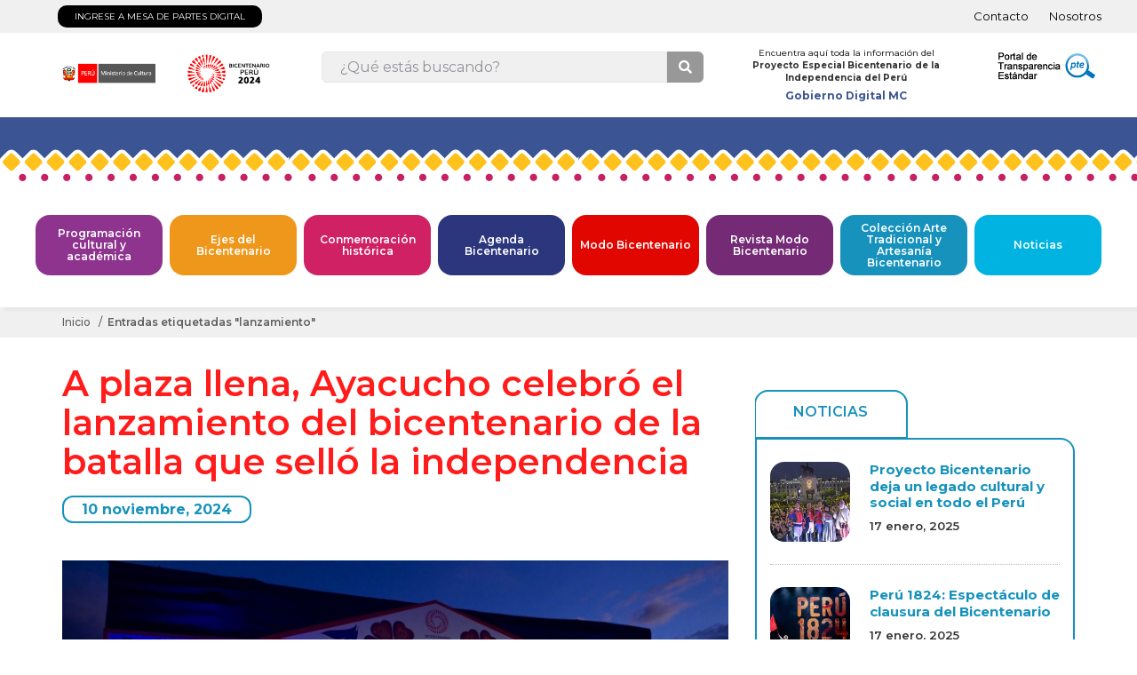

--- FILE ---
content_type: text/html; charset=UTF-8
request_url: https://bicentenario.gob.pe/etiqueta/lanzamiento/
body_size: 29260
content:
<!DOCTYPE html>
<html lang="es" xmlns:fb="https://www.facebook.com/2008/fbml" xmlns:addthis="https://www.addthis.com/help/api-spec" >
<head>	
    <meta charset="UTF-8">
    <meta name="viewport" content="width=device-width, initial-scale=1">
    <meta http-equiv="x-ua-compatible" content="ie=edge">
    <link rel="stylesheet" type="text/css" href="/wp-content/themes/busiprof/css/bxslider.css">
    <link rel="stylesheet" type="text/css" href="/wp-content/themes/busiprof/css/lightslider.css">
    <link rel="stylesheet" type="text/css" href="/wp-content/themes/busiprof/css/slick.css">
    <link rel="stylesheet" type="text/css" href="/wp-content/themes/busiprof/css/slick-theme.css">
    <link rel="stylesheet" type="text/css" href="/wp-content/themes/busiprof/css/peb.css">
    <!--
    <link rel="stylesheet" href="/agenda-bicentenario/css/agenda.css">
    <link rel="stylesheet" href="/agenda-bicentenario/fonts/fontawesome5/css/all.min.css">
    -->


	
<title>lanzamiento archivos - Bicentenario del Perú</title>

<!-- This site is optimized with the Yoast SEO plugin v13.3 - https://yoast.com/wordpress/plugins/seo/ -->
<meta name="robots" content="max-snippet:-1, max-image-preview:large, max-video-preview:-1"/>
<link rel="canonical" href="https://bicentenario.gob.pe/etiqueta/lanzamiento/" />
<meta property="og:locale" content="es_ES" />
<meta property="og:type" content="object" />
<meta property="og:title" content="lanzamiento archivos - Bicentenario del Perú" />
<meta property="og:url" content="https://bicentenario.gob.pe/etiqueta/lanzamiento/" />
<meta property="og:site_name" content="Bicentenario del Perú" />
<meta name="twitter:card" content="summary_large_image" />
<meta name="twitter:title" content="lanzamiento archivos - Bicentenario del Perú" />
<script type='application/ld+json' class='yoast-schema-graph yoast-schema-graph--main'>{"@context":"https://schema.org","@graph":[{"@type":"Organization","@id":"https://bicentenario.gob.pe/#organization","name":"Bicentenario del Per\u00fa","url":"https://bicentenario.gob.pe/","sameAs":["https://facebook.com/bicentenariope/"],"logo":{"@type":"ImageObject","@id":"https://bicentenario.gob.pe/#logo","inLanguage":"es","url":"https://bicentenario.gob.pe/wp-content/uploads/2020/03/logo-bicentenario.png","width":362,"height":140,"caption":"Bicentenario del Per\u00fa"},"image":{"@id":"https://bicentenario.gob.pe/#logo"}},{"@type":"WebSite","@id":"https://bicentenario.gob.pe/#website","url":"https://bicentenario.gob.pe/","name":"Bicentenario del Per\u00fa","inLanguage":"es","description":"Hagamos juntos el pa\u00eds que queremos","publisher":{"@id":"https://bicentenario.gob.pe/#organization"},"potentialAction":[{"@type":"SearchAction","target":"https://bicentenario.gob.pe/?s={search_term_string}","query-input":"required name=search_term_string"}]},{"@type":"CollectionPage","@id":"https://bicentenario.gob.pe/etiqueta/lanzamiento/#webpage","url":"https://bicentenario.gob.pe/etiqueta/lanzamiento/","name":"lanzamiento archivos - Bicentenario del Per\u00fa","isPartOf":{"@id":"https://bicentenario.gob.pe/#website"},"inLanguage":"es"}]}</script>
<!-- / Yoast SEO plugin. -->

<link rel='dns-prefetch' href='//bicentenario.gob.pe' />
<link rel='dns-prefetch' href='//s7.addthis.com' />
<link rel='dns-prefetch' href='//fonts.googleapis.com' />
<link rel='dns-prefetch' href='//use.fontawesome.com' />
<link rel='dns-prefetch' href='//cdnjs.cloudflare.com' />
<link rel='dns-prefetch' href='//s.w.org' />
<link rel="alternate" type="application/rss+xml" title="Bicentenario del Perú &raquo; Feed" href="https://bicentenario.gob.pe/feed/" />
<link rel="alternate" type="application/rss+xml" title="Bicentenario del Perú &raquo; Feed de los comentarios" href="https://bicentenario.gob.pe/comments/feed/" />
<link rel="alternate" type="application/rss+xml" title="Bicentenario del Perú &raquo; Etiqueta lanzamiento del feed" href="https://bicentenario.gob.pe/etiqueta/lanzamiento/feed/" />
		<script type="text/javascript">
			window._wpemojiSettings = {"baseUrl":"https:\/\/s.w.org\/images\/core\/emoji\/12.0.0-1\/72x72\/","ext":".png","svgUrl":"https:\/\/s.w.org\/images\/core\/emoji\/12.0.0-1\/svg\/","svgExt":".svg","source":{"concatemoji":"https:\/\/bicentenario.gob.pe\/wp-includes\/js\/wp-emoji-release.min.js?ver=5.4.18"}};
			/*! This file is auto-generated */
			!function(e,a,t){var n,r,o,i=a.createElement("canvas"),p=i.getContext&&i.getContext("2d");function s(e,t){var a=String.fromCharCode;p.clearRect(0,0,i.width,i.height),p.fillText(a.apply(this,e),0,0);e=i.toDataURL();return p.clearRect(0,0,i.width,i.height),p.fillText(a.apply(this,t),0,0),e===i.toDataURL()}function c(e){var t=a.createElement("script");t.src=e,t.defer=t.type="text/javascript",a.getElementsByTagName("head")[0].appendChild(t)}for(o=Array("flag","emoji"),t.supports={everything:!0,everythingExceptFlag:!0},r=0;r<o.length;r++)t.supports[o[r]]=function(e){if(!p||!p.fillText)return!1;switch(p.textBaseline="top",p.font="600 32px Arial",e){case"flag":return s([127987,65039,8205,9895,65039],[127987,65039,8203,9895,65039])?!1:!s([55356,56826,55356,56819],[55356,56826,8203,55356,56819])&&!s([55356,57332,56128,56423,56128,56418,56128,56421,56128,56430,56128,56423,56128,56447],[55356,57332,8203,56128,56423,8203,56128,56418,8203,56128,56421,8203,56128,56430,8203,56128,56423,8203,56128,56447]);case"emoji":return!s([55357,56424,55356,57342,8205,55358,56605,8205,55357,56424,55356,57340],[55357,56424,55356,57342,8203,55358,56605,8203,55357,56424,55356,57340])}return!1}(o[r]),t.supports.everything=t.supports.everything&&t.supports[o[r]],"flag"!==o[r]&&(t.supports.everythingExceptFlag=t.supports.everythingExceptFlag&&t.supports[o[r]]);t.supports.everythingExceptFlag=t.supports.everythingExceptFlag&&!t.supports.flag,t.DOMReady=!1,t.readyCallback=function(){t.DOMReady=!0},t.supports.everything||(n=function(){t.readyCallback()},a.addEventListener?(a.addEventListener("DOMContentLoaded",n,!1),e.addEventListener("load",n,!1)):(e.attachEvent("onload",n),a.attachEvent("onreadystatechange",function(){"complete"===a.readyState&&t.readyCallback()})),(n=t.source||{}).concatemoji?c(n.concatemoji):n.wpemoji&&n.twemoji&&(c(n.twemoji),c(n.wpemoji)))}(window,document,window._wpemojiSettings);
		</script>
		<style type="text/css">
img.wp-smiley,
img.emoji {
	display: inline !important;
	border: none !important;
	box-shadow: none !important;
	height: 1em !important;
	width: 1em !important;
	margin: 0 .07em !important;
	vertical-align: -0.1em !important;
	background: none !important;
	padding: 0 !important;
}
</style>
	<link rel='stylesheet' id='caropro-fontawesome-css-css'  href='https://bicentenario.gob.pe/wp-content/plugins/carousel/assets/css/font-awesome.min.css?ver=5.4.18' type='text/css' media='all' />
<link rel='stylesheet' id='caropro-owl-min-css-css'  href='https://bicentenario.gob.pe/wp-content/plugins/carousel/assets/css/owl.carousel.min.css?ver=5.4.18' type='text/css' media='all' />
<link rel='stylesheet' id='caropro-owl-theme-css-css'  href='https://bicentenario.gob.pe/wp-content/plugins/carousel/assets/css/owl.theme.default.css?ver=5.4.18' type='text/css' media='all' />
<link rel='stylesheet' id='caropro-animate-css-css'  href='https://bicentenario.gob.pe/wp-content/plugins/carousel/assets/css/animate.css?ver=5.4.18' type='text/css' media='all' />
<link rel='stylesheet' id='caropro-style-css-css'  href='https://bicentenario.gob.pe/wp-content/plugins/carousel/assets/css/style.css?ver=5.4.18' type='text/css' media='all' />
<link rel='stylesheet' id='multimedia_carousel_classic_css-css'  href='https://bicentenario.gob.pe/wp-content/plugins/multimedia_carousel/classic/css/multimedia_classic_carousel.css?ver=5.4.18' type='text/css' media='all' />
<link rel='stylesheet' id='multimedia_carousel_perspective_css-css'  href='https://bicentenario.gob.pe/wp-content/plugins/multimedia_carousel/perspective/css/multimedia_perspective_carousel.css?ver=5.4.18' type='text/css' media='all' />
<link rel='stylesheet' id='lbg_prettyPhoto_css-css'  href='https://bicentenario.gob.pe/wp-content/plugins/multimedia_carousel/perspective/css/prettyPhoto.css?ver=5.4.18' type='text/css' media='all' />
<link rel='stylesheet' id='wppm-plugin-css-css'  href='https://bicentenario.gob.pe/wp-content/plugins/wp-post-modules/assets/css/wppm.frontend.css' type='text/css' media='all' />
<link rel='stylesheet' id='wp-block-library-css'  href='https://bicentenario.gob.pe/wp-includes/css/dist/block-library/style.min.css?ver=5.4.18' type='text/css' media='all' />
<link rel='stylesheet' id='wp-components-css'  href='https://bicentenario.gob.pe/wp-includes/css/dist/components/style.min.css?ver=5.4.18' type='text/css' media='all' />
<link rel='stylesheet' id='wp-editor-font-css'  href='https://fonts.googleapis.com/css?family=Noto+Serif%3A400%2C400i%2C700%2C700i&#038;ver=5.4.18' type='text/css' media='all' />
<link rel='stylesheet' id='wp-block-editor-css'  href='https://bicentenario.gob.pe/wp-includes/css/dist/block-editor/style.min.css?ver=5.4.18' type='text/css' media='all' />
<link rel='stylesheet' id='wp-nux-css'  href='https://bicentenario.gob.pe/wp-includes/css/dist/nux/style.min.css?ver=5.4.18' type='text/css' media='all' />
<link rel='stylesheet' id='wp-editor-css'  href='https://bicentenario.gob.pe/wp-includes/css/dist/editor/style.min.css?ver=5.4.18' type='text/css' media='all' />
<link rel='stylesheet' id='block-robo-gallery-style-css-css'  href='https://bicentenario.gob.pe/wp-content/plugins/robo-gallery/includes/extensions/block/dist/blocks.style.build.css?ver=3.2.0' type='text/css' media='all' />
<link rel='stylesheet' id='example-google-fonts1-css'  href='https://fonts.googleapis.com/css?family=Open+Sans%3A300italic%2C400italic%2C700italic%2C400%2C700%2C300&#038;ver=5.4.18' type='text/css' media='all' />
<link rel='stylesheet' id='example-google-fonts2-css'  href='https://fonts.googleapis.com/css?family=Tangerine&#038;ver=5.4.18' type='text/css' media='all' />
<link rel='stylesheet' id='wpdm-font-awesome-css'  href='https://bicentenario.gob.pe/wp-content/plugins/download-manager/assets/fontawesome/css/all.min.css?ver=5.4.18' type='text/css' media='all' />
<link rel='stylesheet' id='wpdm-front-bootstrap-css'  href='https://bicentenario.gob.pe/wp-content/plugins/download-manager/assets/bootstrap/css/bootstrap.min.css?ver=5.4.18' type='text/css' media='all' />
<link rel='stylesheet' id='wpdm-front-css'  href='https://bicentenario.gob.pe/wp-content/plugins/download-manager/assets/css/front.css?ver=5.4.18' type='text/css' media='all' />
<link rel='stylesheet' id='sp-ea-font-awesome-css'  href='https://bicentenario.gob.pe/wp-content/plugins/easy-accordion-free/public/assets/css/font-awesome.min.css?ver=2.1.10' type='text/css' media='all' />
<link rel='stylesheet' id='sp-ea-style-css'  href='https://bicentenario.gob.pe/wp-content/plugins/easy-accordion-free/public/assets/css/ea-style.css?ver=2.1.10' type='text/css' media='all' />
<style id='sp-ea-style-inline-css' type='text/css'>
#sp-ea-22544 .spcollapsing { height: 0; overflow: hidden; transition-property: height;transition-duration: 300ms;}#sp-ea-22544{ position: relative; }#sp-ea-22544 .ea-card{ opacity: 0;}#eap-preloader-22544{ position: absolute; left: 0; top: 0; height: 100%;width: 100%; text-align: center;display: flex; align-items: center;justify-content: center;}#sp-ea-22544.sp-easy-accordion>.sp-ea-single {border: 1px solid #e2e2e2; }#sp-ea-22544.sp-easy-accordion>.sp-ea-single>.ea-header a {color: #444;}#sp-ea-22544.sp-easy-accordion>.sp-ea-single>.sp-collapse>.ea-body {background: #fff; color: #444;}#sp-ea-22544.sp-easy-accordion>.sp-ea-single {background: #eee;}#sp-ea-22544.sp-easy-accordion>.sp-ea-single>.ea-header a .ea-expand-icon.fa { float: left; color: #444;font-size: 16px;}#sp-ea-22022 .spcollapsing { height: 0; overflow: hidden; transition-property: height;transition-duration: 300ms;}#sp-ea-22022.sp-easy-accordion>.sp-ea-single {border: 1px solid #e2e2e2; }#sp-ea-22022.sp-easy-accordion>.sp-ea-single>.ea-header a {color: #ffffff;}#sp-ea-22022.sp-easy-accordion>.sp-ea-single>.sp-collapse>.ea-body {background: #fff; color: #c6c6c6;}#sp-ea-22022.sp-easy-accordion>.sp-ea-single {background: #5cbebb;}#sp-ea-22022.sp-easy-accordion>.sp-ea-single>.ea-header a .ea-expand-icon.fa { float: left; color: #dd8a0d;font-size: 16px;}#sp-ea-21403 .spcollapsing { height: 0; overflow: hidden; transition-property: height;transition-duration: 150ms;}#sp-ea-21403.sp-easy-accordion>.sp-ea-single {border: 1px solid #ffffff; }#sp-ea-21403.sp-easy-accordion>.sp-ea-single>.ea-header a {color: #444;}#sp-ea-21403.sp-easy-accordion>.sp-ea-single>.sp-collapse>.ea-body {background: #fff; color: #444;}#sp-ea-21403.sp-easy-accordion>.sp-ea-single {background: #ffffff;}#sp-ea-21403.sp-easy-accordion>.sp-ea-single>.ea-header a .ea-expand-icon.fa { float: left; color: #444;font-size: 16px;}#sp-ea-21402 .spcollapsing { height: 0; overflow: hidden; transition-property: height;transition-duration: 150ms;}#sp-ea-21402.sp-easy-accordion>.sp-ea-single {border: 1px solid #ffffff; }#sp-ea-21402.sp-easy-accordion>.sp-ea-single>.ea-header a {color: #444;}#sp-ea-21402.sp-easy-accordion>.sp-ea-single>.sp-collapse>.ea-body {background: #fff; color: #444;}#sp-ea-21402.sp-easy-accordion>.sp-ea-single {background: #ffffff;}#sp-ea-21402.sp-easy-accordion>.sp-ea-single>.ea-header a .ea-expand-icon.fa { float: left; color: #444;font-size: 16px;}#sp-ea-21401 .spcollapsing { height: 0; overflow: hidden; transition-property: height;transition-duration: 150ms;}#sp-ea-21401.sp-easy-accordion>.sp-ea-single {border: 1px solid #ffffff; }#sp-ea-21401.sp-easy-accordion>.sp-ea-single>.ea-header a {color: #444;}#sp-ea-21401.sp-easy-accordion>.sp-ea-single>.sp-collapse>.ea-body {background: #fff; color: #444;}#sp-ea-21401.sp-easy-accordion>.sp-ea-single {background: #ffffff;}#sp-ea-21401.sp-easy-accordion>.sp-ea-single>.ea-header a .ea-expand-icon.fa { float: left; color: #444;font-size: 16px;}#sp-ea-21400 .spcollapsing { height: 0; overflow: hidden; transition-property: height;transition-duration: 150ms;}#sp-ea-21400.sp-easy-accordion>.sp-ea-single {border: 1px solid #ffffff; }#sp-ea-21400.sp-easy-accordion>.sp-ea-single>.ea-header a {color: #444;}#sp-ea-21400.sp-easy-accordion>.sp-ea-single>.sp-collapse>.ea-body {background: #fff; color: #444;}#sp-ea-21400.sp-easy-accordion>.sp-ea-single {background: #ffffff;}#sp-ea-21400.sp-easy-accordion>.sp-ea-single>.ea-header a .ea-expand-icon.fa { float: left; color: #444;font-size: 16px;}#sp-ea-21396 .spcollapsing { height: 0; overflow: hidden; transition-property: height;transition-duration: 150ms;}#sp-ea-21396.sp-easy-accordion>.sp-ea-single {border: 1px solid #ffffff; }#sp-ea-21396.sp-easy-accordion>.sp-ea-single>.ea-header a {color: #444;}#sp-ea-21396.sp-easy-accordion>.sp-ea-single>.sp-collapse>.ea-body {background: #fff; color: #444;}#sp-ea-21396.sp-easy-accordion>.sp-ea-single {background: #ffffff;}#sp-ea-21396.sp-easy-accordion>.sp-ea-single>.ea-header a .ea-expand-icon.fa { float: left; color: #444;font-size: 16px;}#sp-ea-21392 .spcollapsing { height: 0; overflow: hidden; transition-property: height;transition-duration: 150ms;}#sp-ea-21392.sp-easy-accordion>.sp-ea-single {border: 1px solid #ffffff; }#sp-ea-21392.sp-easy-accordion>.sp-ea-single>.ea-header a {color: #444;}#sp-ea-21392.sp-easy-accordion>.sp-ea-single>.sp-collapse>.ea-body {background: #fff; color: #444;}#sp-ea-21392.sp-easy-accordion>.sp-ea-single {background: #ffffff;}#sp-ea-21392.sp-easy-accordion>.sp-ea-single>.ea-header a .ea-expand-icon.fa { float: left; color: #444;font-size: 16px;}
</style>
<link rel='stylesheet' id='widgetopts-styles-css'  href='https://bicentenario.gob.pe/wp-content/plugins/extended-widget-options/assets/css/widget-options.css' type='text/css' media='all' />
<link rel='stylesheet' id='css-animate-css'  href='https://bicentenario.gob.pe/wp-content/plugins/extended-widget-options/assets/css/animate.min.css' type='text/css' media='all' />
<link rel='stylesheet' id='wpfc-css'  href='https://bicentenario.gob.pe/wp-content/plugins/gs-facebook-comments/public/css/wpfc-public.css?ver=1.5' type='text/css' media='all' />
<link rel='stylesheet' id='h5vp-style-css'  href='https://bicentenario.gob.pe/wp-content/plugins/html5-video-player/css/player-style.css?ver=1.4' type='text/css' media='all' />
<link rel='stylesheet' id='lswssp-public-css-css'  href='https://bicentenario.gob.pe/wp-content/plugins/logo-showcase-with-slick-slider/assets/css/lswss-public.css?ver=2.0.4' type='text/css' media='all' />
<link rel='stylesheet' id='bg-shce-genericons-css'  href='https://bicentenario.gob.pe/wp-content/plugins/show-hidecollapse-expand/assets/css/genericons/genericons.css?ver=5.4.18' type='text/css' media='all' />
<link rel='stylesheet' id='bg-show-hide-css'  href='https://bicentenario.gob.pe/wp-content/plugins/show-hidecollapse-expand/assets/css/bg-show-hide.css?ver=5.4.18' type='text/css' media='all' />
<link rel='stylesheet' id='font-awesome-css'  href='https://bicentenario.gob.pe/wp-content/plugins/js_composer/assets/lib/bower/font-awesome/css/font-awesome.min.css?ver=5.4.5' type='text/css' media='all' />
<link rel='stylesheet' id='wpos-slick-style-css'  href='https://bicentenario.gob.pe/wp-content/plugins/wp-logo-showcase-responsive-slider-slider/assets/css/slick.css?ver=2.9.2' type='text/css' media='all' />
<link rel='stylesheet' id='logo_showcase_style-css'  href='https://bicentenario.gob.pe/wp-content/plugins/wp-logo-showcase-responsive-slider-slider/assets/css/logo-showcase.css?ver=2.9.2' type='text/css' media='all' />
<link rel='stylesheet' id='wp-show-posts-css'  href='https://bicentenario.gob.pe/wp-content/plugins/wp-show-posts/css/wp-show-posts-min.css?ver=1.1.3' type='text/css' media='all' />
<link rel='stylesheet' id='wtpsw-public-style-css'  href='https://bicentenario.gob.pe/wp-content/plugins/wp-trending-post-slider-and-widget/assets/css/wtpsw-public.css?ver=1.3.4' type='text/css' media='all' />
<link rel='stylesheet' id='wppopups-base-css'  href='https://bicentenario.gob.pe/wp-content/plugins/wp-popups-lite/src/assets/css/wppopups-base.css?ver=2.1.4.9' type='text/css' media='all' />
<link rel='stylesheet' id='busiprof-fonts-css'  href='//fonts.googleapis.com/css?family=Droid+Sans%3A400%2C700%2C800%7CMontserrat%3A300%2C300i%2C400%2C400i%2C500%2C500i%2C600%2C600i%2C700%2C700i%2C800%2C800i%2C900%7CRoboto%3A+100%2C300%2C400%2C500%2C700%2C900%7CRaleway+%3A100%2C200%2C300%2C400%2C500%2C600%2C700%2C800%2C900%7CDroid+Serif%3A400%2C700&#038;subset=latin%2Clatin-ext' type='text/css' media='all' />
<link rel='stylesheet' id='style-css'  href='https://bicentenario.gob.pe/wp-content/themes/busiprof/style.css?ver=5.4.18' type='text/css' media='all' />
<style id='style-inline-css' type='text/css'>
.service-box:nth-child(1) .service-icon {
                            color: #e91e63;
				}.service-box:nth-child(2) .service-icon {
                            color: #00bcd4;
				}.service-box:nth-child(3) .service-icon {
                            color: #4caf50;
				}.service-box:nth-child(4) .service-icon {
                            color: #4caf50;
				}
</style>
<link rel='stylesheet' id='bootstrap-css-css'  href='https://bicentenario.gob.pe/wp-content/themes/busiprof/css/bootstrap.css?ver=5.4.18' type='text/css' media='all' />
<link rel='stylesheet' id='custom-css-css'  href='https://bicentenario.gob.pe/wp-content/themes/busiprof/css/custom.css?ver=5.4.18' type='text/css' media='all' />
<link rel='stylesheet' id='flexslider-css-css'  href='https://bicentenario.gob.pe/wp-content/themes/busiprof/css/flexslider.css?ver=5.4.18' type='text/css' media='all' />
<link rel='stylesheet' id='busiporf-Droid-css'  href='//fonts.googleapis.com/css?family=Droid+Sans%3A400%2C700&#038;ver=5.4.18' type='text/css' media='all' />
<link rel='stylesheet' id='busiporf-Montserrat-css'  href='//fonts.googleapis.com/css?family=Montserrat%3A400%2C700&#038;ver=5.4.18' type='text/css' media='all' />
<link rel='stylesheet' id='busiporf-Droid-serif-css'  href='//fonts.googleapis.com/css?family=Droid+Serif%3A400%2C400italic%2C700%2C700italic&#038;ver=5.4.18' type='text/css' media='all' />
<link rel='stylesheet' id='font-awesome-css-css'  href='https://bicentenario.gob.pe/wp-content/themes/busiprof/css/font-awesome/css/font-awesome.min.css?ver=5.4.18' type='text/css' media='all' />
<link rel='stylesheet' id='tablepress-default-css'  href='https://bicentenario.gob.pe/wp-content/tablepress-combined.min.css?ver=6' type='text/css' media='all' />
<link rel='stylesheet' id='wpgmp-frontend_css-css'  href='https://bicentenario.gob.pe/wp-content/plugins/wp-google-map-plugin/assets/css/frontend.css?ver=5.4.18' type='text/css' media='all' />
<link rel='stylesheet' id='font-awesome-official-css'  href='https://use.fontawesome.com/releases/v5.13.0/css/all.css' type='text/css' media='all' integrity="sha384-Bfad6CLCknfcloXFOyFnlgtENryhrpZCe29RTifKEixXQZ38WheV+i/6YWSzkz3V" crossorigin="anonymous" />
<link rel='stylesheet' id='addthis_all_pages-css'  href='https://bicentenario.gob.pe/wp-content/plugins/addthis/frontend/build/addthis_wordpress_public.min.css?ver=5.4.18' type='text/css' media='all' />
<link rel='stylesheet' id='jquery-ui-standard-css-css'  href='https://bicentenario.gob.pe/wp-content/plugins/squelch-tabs-and-accordions-shortcodes/css/jquery-ui/jquery-ui-1.11.4/smoothness/jquery-ui.theme.min.css?ver=0.4.2' type='text/css' media='' />
<link rel='stylesheet' id='squelch_taas-css'  href='https://bicentenario.gob.pe/wp-content/plugins/squelch-tabs-and-accordions-shortcodes/css/squelch-tabs-and-accordions.css?ver=0.4.2' type='text/css' media='all' />
<link rel='stylesheet' id='srpw-style-css'  href='https://bicentenario.gob.pe/wp-content/plugins/smart-recent-posts-widget/assets/css/srpw-frontend.css?ver=5.4.18' type='text/css' media='all' />
<link rel='stylesheet' id='mpc-massive-style-css'  href='https://bicentenario.gob.pe/wp-content/plugins/mpc-massive/assets/css/mpc-styles.css?ver=2.4.6.1' type='text/css' media='all' />
<link rel='stylesheet' id='ed-owl.carousel-css'  href='https://bicentenario.gob.pe/wp-content/plugins/unlimited-logo-carousel/assets/owl.carousel.css?ver=5.4.18' type='text/css' media='all' />
<link rel='stylesheet' id='ed-font-awesome-css'  href='https://cdnjs.cloudflare.com/ajax/libs/font-awesome/4.7.0/css/font-awesome.css?ver=5.4.18' type='text/css' media='all' />
<link rel='stylesheet' id='lazyprof-parent-style-css'  href='https://bicentenario.gob.pe/wp-content/themes/busiprof/style.css?ver=5.4.18' type='text/css' media='all' />
<link rel='stylesheet' id='font-awesome-official-v4shim-css'  href='https://use.fontawesome.com/releases/v5.13.0/css/v4-shims.css' type='text/css' media='all' integrity="sha384-/7iOrVBege33/9vHFYEtviVcxjUsNCqyeMnlW/Ms+PH8uRdFkKFmqf9CbVAN0Qef" crossorigin="anonymous" />
<style id='font-awesome-official-v4shim-inline-css' type='text/css'>
@font-face {
font-family: "FontAwesome";
src: url("https://use.fontawesome.com/releases/v5.13.0/webfonts/fa-brands-400.eot"),
		url("https://use.fontawesome.com/releases/v5.13.0/webfonts/fa-brands-400.eot?#iefix") format("embedded-opentype"),
		url("https://use.fontawesome.com/releases/v5.13.0/webfonts/fa-brands-400.woff2") format("woff2"),
		url("https://use.fontawesome.com/releases/v5.13.0/webfonts/fa-brands-400.woff") format("woff"),
		url("https://use.fontawesome.com/releases/v5.13.0/webfonts/fa-brands-400.ttf") format("truetype"),
		url("https://use.fontawesome.com/releases/v5.13.0/webfonts/fa-brands-400.svg#fontawesome") format("svg");
}

@font-face {
font-family: "FontAwesome";
src: url("https://use.fontawesome.com/releases/v5.13.0/webfonts/fa-solid-900.eot"),
		url("https://use.fontawesome.com/releases/v5.13.0/webfonts/fa-solid-900.eot?#iefix") format("embedded-opentype"),
		url("https://use.fontawesome.com/releases/v5.13.0/webfonts/fa-solid-900.woff2") format("woff2"),
		url("https://use.fontawesome.com/releases/v5.13.0/webfonts/fa-solid-900.woff") format("woff"),
		url("https://use.fontawesome.com/releases/v5.13.0/webfonts/fa-solid-900.ttf") format("truetype"),
		url("https://use.fontawesome.com/releases/v5.13.0/webfonts/fa-solid-900.svg#fontawesome") format("svg");
}

@font-face {
font-family: "FontAwesome";
src: url("https://use.fontawesome.com/releases/v5.13.0/webfonts/fa-regular-400.eot"),
		url("https://use.fontawesome.com/releases/v5.13.0/webfonts/fa-regular-400.eot?#iefix") format("embedded-opentype"),
		url("https://use.fontawesome.com/releases/v5.13.0/webfonts/fa-regular-400.woff2") format("woff2"),
		url("https://use.fontawesome.com/releases/v5.13.0/webfonts/fa-regular-400.woff") format("woff"),
		url("https://use.fontawesome.com/releases/v5.13.0/webfonts/fa-regular-400.ttf") format("truetype"),
		url("https://use.fontawesome.com/releases/v5.13.0/webfonts/fa-regular-400.svg#fontawesome") format("svg");
unicode-range: U+F004-F005,U+F007,U+F017,U+F022,U+F024,U+F02E,U+F03E,U+F044,U+F057-F059,U+F06E,U+F070,U+F075,U+F07B-F07C,U+F080,U+F086,U+F089,U+F094,U+F09D,U+F0A0,U+F0A4-F0A7,U+F0C5,U+F0C7-F0C8,U+F0E0,U+F0EB,U+F0F3,U+F0F8,U+F0FE,U+F111,U+F118-F11A,U+F11C,U+F133,U+F144,U+F146,U+F14A,U+F14D-F14E,U+F150-F152,U+F15B-F15C,U+F164-F165,U+F185-F186,U+F191-F192,U+F1AD,U+F1C1-F1C9,U+F1CD,U+F1D8,U+F1E3,U+F1EA,U+F1F6,U+F1F9,U+F20A,U+F247-F249,U+F24D,U+F254-F25B,U+F25D,U+F267,U+F271-F274,U+F279,U+F28B,U+F28D,U+F2B5-F2B6,U+F2B9,U+F2BB,U+F2BD,U+F2C1-F2C2,U+F2D0,U+F2D2,U+F2DC,U+F2ED,U+F328,U+F358-F35B,U+F3A5,U+F3D1,U+F410,U+F4AD;
}
</style>
<script type='text/javascript' src='https://bicentenario.gob.pe/wp-content/plugins/jquery-updater/js/jquery-3.5.1.min.js?ver=3.5.1'></script>
<script type='text/javascript' src='https://bicentenario.gob.pe/wp-content/plugins/jquery-updater/js/jquery-migrate-3.3.0.min.js?ver=3.3.0'></script>
<script type='text/javascript' src='https://bicentenario.gob.pe/wp-content/plugins/carousel/assets/js/owl.carousel.js?ver=5.4.18'></script>
<script type='text/javascript' src='https://bicentenario.gob.pe/wp-content/plugins/carousel/assets/js/jquery.mousewheel.min.js?ver=5.4.18'></script>
<script type='text/javascript' src='https://bicentenario.gob.pe/wp-content/plugins/carousel/assets/js/jscolor.js?ver=5.4.18'></script>
<script type='text/javascript' src='https://bicentenario.gob.pe/wp-content/plugins/multimedia_carousel/classic/js/jquery.touchSwipe.min.js?ver=5.4.18'></script>
<script type='text/javascript' src='https://bicentenario.gob.pe/wp-content/plugins/multimedia_carousel/classic/js/multimedia_classic_carousel.js?ver=5.4.18'></script>
<script type='text/javascript' src='https://bicentenario.gob.pe/wp-content/plugins/multimedia_carousel/perspective/js/multimedia_perspective_carousel.js?ver=5.4.18'></script>
<script type='text/javascript' src='https://bicentenario.gob.pe/wp-content/plugins/multimedia_carousel/perspective/js/jquery.prettyPhoto.js?ver=5.4.18'></script>
<script type='text/javascript' src='https://bicentenario.gob.pe/wp-content/plugins/download-manager/assets/bootstrap/js/bootstrap.bundle.min.js?ver=5.4.18'></script>
<script type='text/javascript'>
/* <![CDATA[ */
var wpdm_url = {"home":"https:\/\/bicentenario.gob.pe\/","site":"https:\/\/bicentenario.gob.pe\/","ajax":"https:\/\/bicentenario.gob.pe\/wp-admin\/admin-ajax.php"};
var wpdm_asset = {"spinner":"<i class=\"fas fa-sun fa-spin\"><\/i>"};
/* ]]> */
</script>
<script type='text/javascript' src='https://bicentenario.gob.pe/wp-content/plugins/download-manager/assets/js/front.js?ver=3.1.11'></script>
<script type='text/javascript' src='https://bicentenario.gob.pe/wp-content/plugins/download-manager/assets/js/chosen.jquery.min.js?ver=5.4.18'></script>
<script type='text/javascript' src='https://bicentenario.gob.pe/wp-content/plugins/gs-facebook-comments/public/js/wpfc-public.js?ver=1.5'></script>
<script type='text/javascript' src='https://bicentenario.gob.pe/wp-content/plugins/html5-cumulus/inc/jquery.tagcanvas.min.js?ver=5.4.18'></script>
<script type='text/javascript' src='https://bicentenario.gob.pe/wp-content/plugins/html5-video-player/js/plyr.js?ver=1.4'></script>
<script type='text/javascript' src='https://bicentenario.gob.pe/wp-content/themes/busiprof/js/bootstrap.min.js?ver=5.4.18'></script>
<script type='text/javascript' src='https://bicentenario.gob.pe/wp-content/themes/busiprof/js/custom.js?ver=5.4.18'></script>
<link rel='https://api.w.org/' href='https://bicentenario.gob.pe/wp-json/' />
<link rel="EditURI" type="application/rsd+xml" title="RSD" href="https://bicentenario.gob.pe/xmlrpc.php?rsd" />
<link rel="wlwmanifest" type="application/wlwmanifest+xml" href="https://bicentenario.gob.pe/wp-includes/wlwmanifest.xml" /> 
<meta name="generator" content="WordPress 5.4.18" />

        <script>
            var wpdm_site_url = 'https://bicentenario.gob.pe/';
            var wpdm_home_url = 'https://bicentenario.gob.pe/';
            var ajax_url = 'https://bicentenario.gob.pe/wp-admin/admin-ajax.php';
            var wpdm_ajax_url = 'https://bicentenario.gob.pe/wp-admin/admin-ajax.php';
            var wpdm_ajax_popup = '0';
        </script>
        <style>
            .wpdm-download-link.btn.btn-primary.btn-sm{
                border-radius: 4px;
            }
        </style>


        <meta property="fb:app_id" content="508700926610197" /><style type="text/css" id="wppm_custom_css"></style>		<script>
			document.documentElement.className = document.documentElement.className.replace( 'no-js', 'js' );
		</script>
				<style>
			.no-js img.lazyload { display: none; }
			figure.wp-block-image img.lazyloading { min-width: 150px; }
							.lazyload, .lazyloading { opacity: 0; }
				.lazyloaded {
					opacity: 1;
					transition: opacity 400ms;
					transition-delay: 0ms;
				}
					</style>
		<meta name="generator" content="Powered by WPBakery Page Builder - drag and drop page builder for WordPress."/>
<!--[if lte IE 9]><link rel="stylesheet" type="text/css" href="https://bicentenario.gob.pe/wp-content/plugins/js_composer/assets/css/vc_lte_ie9.min.css" media="screen"><![endif]--><link rel="icon" href="https://bicentenario.gob.pe/wp-content/uploads/2020/10/cropped-logo_bicentenario_2020-32x32.png" sizes="32x32" />
<link rel="icon" href="https://bicentenario.gob.pe/wp-content/uploads/2020/10/cropped-logo_bicentenario_2020-192x192.png" sizes="192x192" />
<link rel="apple-touch-icon" href="https://bicentenario.gob.pe/wp-content/uploads/2020/10/cropped-logo_bicentenario_2020-180x180.png" />
<meta name="msapplication-TileImage" content="https://bicentenario.gob.pe/wp-content/uploads/2020/10/cropped-logo_bicentenario_2020-270x270.png" />
		<style type="text/css" id="wp-custom-css">
			/* Reset CSS */
body {
font-family: 'Montserrat', sans-serif;
	font-size: 16px;
	color: #333;
}
p {
	font-family: 'Montserrat', sans-serif; font-weight:500
}
h4 {font-weight:500;}
h5 {font-weight:500;}
h3 {font-weight:500;}
h2 {font-weight:500;}

a {
	color: #171724;
	transition: 0.5s;
}
a:hover {
	color: #ff1c1b;
}
ul li, ol li {
	color: #333;
}
ol li { 
	font-size: 16px;
}
.page-content a {
	color: #171724;
}
.page-content a:hover {
	color: #ff1c1b;
	text-decoration: underline;
}
.page-content img {
	margin: 0;
}
#section {
	padding: 30px 0;
}
.container {
	max-width: 1200px;
	padding: 0;
}
.bg-color {
	background: #fff;
}
.p-0 {
	padding: 0;
}
.pl-0 {
	padding-left: 0;
}
.pr-0 {
	padding-right: 0;
}
.d-none {
	display: none;
}
table > tbody > tr > th, table > tbody > tr > td {
	font-size: 80%;
}
table > tbody > tr > th {
	background-color: #f7f7f7;
}
.video-responsive {
  position: relative;
  padding-bottom: 56.25%; /* 16/9 ratio */
  padding-top: 30px; /* IE6 workaround*/
  height: 0;
  overflow: hidden;
  margin-bottom: 25px;
}
.video-responsive iframe,
.video-responsive object,
.video-responsive embed {
  position: absolute;
  top: 0;
  left: 0;
  width: 100%;
  height: 100%;
}
.obligatorio {
	color: #f00;
}
.video-popup {
	width: 560px;
	height: 315px;
}

/* Zoom Hover Image */
.img-hover-zoom {
  overflow: hidden;
	border-radius: 0;
}
.img-hover-zoom img {
  transition: transform .5s ease;
}
.img-hover-zoom:hover img {
  transform: scale(1.08);
}
.page-header {
	border-top: 0;	
}
/* Fin reset */ 

/* ////////////////////// */
/* HOME                   */
/* ////////////////////// */

/* Top bar */
.top-bar {
	background-color: #f0f0f0;
	color: #000;
	font-size: 1.3rem;
	padding: 6px 0;
}
.icon-social {
	text-align: right;
	padding: 0;
}
.icon-social a {
	font-size: 1.3rem;
	padding-left: 20px;
	color: #000;
}
.page-header {
	border-bottom: 0;
}
.icon-accesibilidad {
	display: none;
	position: absolute;
	right: 60px;
	top: 10px
}
.icon-accesibilidad img {
	width: 45px; 
}

/* Top header */
.header-top {
	display: flex;
	align-items: center;
	padding: 10px 0 12px;
}
.navbar-brand {
	padding: 0;
	height: auto;
	margin-right: 0;
}

.navbar > .container .navbar-brand {
    margin-left: 5%;
}

/* => Caja Busqueda */
#searchform {
	display: flex;
}
.box-wp-search {
	border: 1px solid #F0F0F0;
	background: #F0F0F0;
	margin-bottom: 0;
	height: 42px!important;
	padding: 10px 20px!important;
	border-radius: 6px!important;
	border-top-right-radius: 0!important;
	border-bottom-right-radius: 0!important;
}
.btn-wp-search {
	background: #989898;
	border-radius: 6px;
	border-top-left-radius: 0;
	border-bottom-left-radius: 0;
	font-size: 2rem;
	color: #fff;
	transition: 2s;
}
.btn-wp-search:hover {
	background: #7F7F7F;
}
.btn-wp-search:hover, .btn-wp-search:active, .btn-wp-search:focus {
	color: #fff!important;
}
.caja-busqueda ::placeholder {
  color: #94949B;
  font-size: 16px;
	font-weight: 400;
}
.info-buscador p {
	line-height: 1.4;
	text-align: center;
	color: #333;
	font-size: 1rem;
}

/* => Menu principal */
.navbar {
	border-bottom: 0;
}
.navbar-right {
	display: flex;
	text-align: center;
	width: 100%;
	float: left!important;
}
.nav > li {
	width: 16.67%!important;
	display: inline-grid;
	transition: 0.3s;
	border-radius: 16px;
	margin-left: 8px;
}

.nav > li:first-child {
	margin-left: 0;
}
.navbar-default .navbar-nav > li > a {
	padding: 8px 6px;	
	color: #fff;
	font-weight: 600;
	font-size: 12px;
	line-height: 1.1;
	display: flex;
	justify-content: center;
	align-items: center;
}
.navbar-default .navbar-nav > li > a:hover, .navbar-default .navbar-nav > li > a:active {
	color: #FFF;
}

.navbar .navbar-nav > .open > a, .navbar .navbar-nav > .open > a:hover, .navbar .navbar-nav > .open > a:focus, .navbar .navbar-nav > li > a:hover, .navbar .navbar-nav > li > a:focus, .navbar-default .navbar-nav > li > a:before, .navbar-default .navbar-nav > .active > a, .navbar-default .navbar-nav > .active > a:hover, .navbar-default .navbar-nav > .active > a:focus {
	color: #fff;
	background: transparent;
}


/* ==> Colores Menu */
/* Colores Default */
.menu-item-7307{
	background-color:#8E348F;
}
.menu-item-7308{
	background-color:#EE971A;
}
.menu-item-7310{
	background-color:#CF2163;
}
.menu-item-7309{
	background-color:#00B3E1;
}
.menu-item-7311{
	background-color:#2C367D;
}
.menu-item-7312{
	background-color:#E10600;
}
.menu-item-18548{
	background-color:#742A75;
}
.menu-item-23847{
	background-color:#1692BC;
}
.menu-item-24150{
	background-color:#8E348F;
}

/* Colores Hover */

/*-> Color1 */
.bg-nav-item1:hover {
  background: #742A75;
}
/*-> Color2 */
.bg-nav-item2:hover {
	background: #D48517;
}
/*-> Color3 */
.bg-nav-item3:hover {
	background: #B51D57;
}
/*-> Color4 */
.bg-nav-item4:hover {
	background: #009FC7;
}
/*-> Color5 */
.bg-nav-item5:hover {
	background: #232A63;
}
/*-> Color6 */
.bg-nav-item6:hover {
	background: #C70700;
}
/*-> Color7 */
.bg-nav-item7:hover {
	background: #309A9C;
}

/* ==> Menu Movil */
.navbar-toggle .icon-bar {
	height: 3px;
}
.navbar-toggle {
	padding: 9px 7px;
	right: 10px;
}

/* Main Content */
			
/* => Sidebar Home */

/* => Enlaces Instituciones */
	.sidebar__bicentenario .enlaces-externos {
		padding-bottom: 10px;
	}
	.sidebar__bicentenario .enlaces-externos span {
		display: block;
		padding: 10px;
		border: 1px solid #E10600;
		border-radius: 10px;
		text-align: center;
		margin-bottom: 13px;
	}
	.sidebar__bicentenario .enlaces-externos img {
		width: 160px;
		margin: 0 auto;
	}

.sidebar__bicentenario .widget {
	margin-bottom: 16px;
}

/* ==> Tabs Noticias */
/*
.sp-tab__nav-item {
	padding: 0;
	text-transform: uppercase;
	font-weight: bold;
	line-height: 1;
	width: 49%;
}
.sp-tab__lay-default ul>li>a>span, .sp-tab__lay-default ul>li>label>span {
	justify-content: center;
}
h4.sp-tab__tab_title {
	font-size: 20px!important;
}
.sp-tab__tab-content {
	margin-bottom: 15px;
}
*/

/* update tabnews */

/* ==> Tabs Noticias Up */
.tabnews .sp-tab__nav-item {
	padding: 0!important;
	text-transform: uppercase;
	font-weight: bold;
	line-height: 1;
	width: 48%;
}
.tabnews .sp-tab__lay-default ul>li>a>span, .sp-tab__lay-default ul>li>label>span {
	justify-content: center;
}
.tabnews h4.sp-tab__tab_title {
	font-size: 20px!important;
}
.tabnews .sp-tab__tab-content {
	margin-bottom: 15px;
}
.tabnews .widget_smart_recent_entries {
	padding: 0;
}
.tabnews .widget_smart_recent_entries h3 {
	background: transparent;
    padding: 0;
    color: #fff;
    border-radius: 0;
}

#sp-tabpro-wrapper_11488 .sp-tab__nav-tabs .sp-tab__nav-link {
    border: 2px solid #1692BC!important;
	border-radius: 16px;
	border-bottom-right-radius: 0;
	border-bottom-left-radius: 0;
}

#sp-tabpro-wrapper_11488.sp-tab__lay-default ul, 
.sp-tab__nav-tabs {
	border: 0!important;
}

#sp-tabpro-wrapper_11488 .sp-tab__nav-tabs .sp-tab__nav-link.sp-tab__active .sp-tab__tab_title, #sp-tabpro-wrapper_11488.sp-tab__lay-default label .sp-tab__card-header {
	color: #1692BC!important;
}


#sp-tabpro-wrapper_11488.sp-tab__lay-default ul .sp-tab__nav-item, #sp-tabpro-wrapper_11488.sp-tab__lay-default label.collapsed .sp-tab__card-header {
	color: #fff!important;
}

.tabnews #sp-tabpro-wrapper_11488.sp-tab__lay-default ul li:last-child {
	border-bottom: 0;
	padding-bottom: 0px;
}
.tabnews #sp-tabpro-wrapper_11488 ul.srpw-ul {
	border-bottom: 0;
}
.tabnews .srpw-ul, .tabnews h3.widget-title {
	border: 0;
	padding: 0;
}
.tabnews #sp-tabpro-wrapper_11488.sp-tab__lay-default .sp-tab__tab-content > .sp-tab__tab-pane {
	padding: 0 15px;
	border-radius: 16px;
	border: 2px solid #1692BC;
	border-top-left-radius: 0;
	border-bottom-left-radius: 0;
}
.tabnews #sp-tabpro-wrapper_11488.sp-tab__lay-default ul > li > a {
	padding: 0;
	color: #49555B;
}
.tabnews .srpw-block li {
	line-height: 18px!important;
}

/* Tab Eventos */
/* Card */
.evento__container {
    overflow: hidden;
    width: 100%;
}
.evento__container a {
    display: block;
    color: #505B61!important;
	  transition: .2s;
}
.evento__container a:hover {
    display: block;
    color: #fff!important;
    background: #FF1C1B;
    text-decoration: underline;
}
.evento__container ul {
    margin: 0;
    padding: 0;
    list-style: none;
}
.sp-tab-content .evento__container ul > li {
		padding: 0!important;
}
.evento__container ul > li > a {
	overflow: hidden;
  width: 100%;
	padding: 14px 0!important;
}
.evento__fecha {
    background: #FF1C1B;
    color: #fff!important;
    text-align: center;
    padding: 5px;
	  width: 100px;
    float: left;
    margin: 0 15px 0 10px;
}
.evento__fecha:hover {
    background: #fff!important;
    color: #FF1C1B!important;
}
.evento__descripcion {
		line-height: 1.3;
}
.evento__dia {
    font-size: 2.5em;
    margin: 0;
	line-height: 1;
}
.evento__mes {
    font-size: 1em;
    line-height: 1;
}
.evento__titulo {
    font-size: 1em;
    padding: 0;
    margin: 0;
}


/* ////////////////////// */
/* PAGINAS */
/* ////////////////////// */

/* Pages Header */
.page-header {
	background: #F0F0F0;
	padding: 0;
}
.page-header .container .row {
	display: flex;
	align-items: center;
}
.page-title h2 {
	font-family: Montserrat;
	text-transform: uppercase;
	font-weight: 300;
	font-size: 1.6rem;
	line-height: 1.5;
	color: #fff;
}
.page-title p {
	display: none;
}
.page-breadcrumb {
	font-family: Montserrat;
	text-align: left;
	padding: 5px 0;
}
.page-breadcrumb > li {
	color: #606064;
	font-size: 12px;
}
.page-breadcrumb li a, .page-breadcrumb li a:hover {
	color: #606064;
}
.page-breadcrumb li a:hover {
	text-decoration: underline;
}
.page-breadcrumb .active {
		font-weight: 600;
}
ul.social-breadcrumb {
	padding: 0;
	margin: 0;
	float: right;
}
.social-breadcrumb li {
	display: inline-block;
	list-style: none;
	padding: 0;
	margin: 0;
}

/* Paginas WP */
.page-content {
	padding: 30px 20px 60px 0;
}
.page-content h1 {
	padding-bottom: 0;
	font-weight: bold;
}
.page-content h2 {
	font-size: 2.5rem;
	line-height: 1.5;
	color: #49555B;
	font-weight: 600;
}

/* Page Blog */
.wp-show-posts-entry-header h2 {
	font-size: 1.7rem!important;
	line-height: 1.4;
	font-weight: bold;
	color: #49555B;
}
.wp-show-posts-entry-header h2 a, .wp-show-posts-entry-header h2 a:hover {
	color: #49555B;
}
.wp-show-posts-entry-summary p {
	color: #49555B;
	font-size: 1.5rem!important;
	line-height: 1.4;
}

/* => Pagination */
.wpsp-load-more a {
	transition: .5s;
}
.wpsp-load-more a:hover {
	color: #fff!important;
	background: #606D7A;
	text-decoration: none;
}
.wpsp-load-more {
	text-align: center;	
}
.page-numbers {
	border: 1px solid #ccc;
	background: #fff;
	padding: 10px 14px;
}
.paginations span.current, .paginations a:hover {
	background: #E10600;
	color: #fff;
	border: 1px solid #E10600;
}
.paginations a {
	background: #f6f6f6;
	border: 1px solid #E10600;
	color: #E10600;
	text-shadow: none;
}

/* Post */
.site-content .entry-header .entry-title > a, .site-content .entry-header .entry-title > a:hover {
	color: #444!important;
	line-height: inherit;
}
.site-content .entry-header .entry-title > a:hover {
	text-decoration: underline!important;
}
.site-content .entry-header .entry-title, .site-content .entry-header .entry-title a, .site-content .entry-header .entry-title a:hover {
	font-size: 4rem;
  line-height: 1.1;
  color: #FF1C1B!important;
  font-weight: 600;
  padding-bottom: 10px;
	text-decoration: none!important;
}
.site-content .entry-header .entry-title a:hover {
	
}
.site-content .post .post-thumbnail img {
	border: 0;
	padding: 10px 0 0;
}
.site-content {
	border: 0;
	padding: 30px 0 60px;
}
.site-content .post {
	padding-left: 0;
}
.site-content .post p, .page-content p {
	font-size: 17px;
	color: #333;
}
.tag-linkss {
	display: block;
	border-top: 1px solid #97A4A8;
  border-bottom: 1px solid #97A4A8;
  margin-bottom: 20px;
  padding: 10px 0;
	font-size: 12px;
	color: #333;
}
.tag-linkss a {
	text-transform: uppercase;
	color: #FF1C1B!important;
	font-size: 13px;
}
.tag-linkss a:hover {
	text-decoration: underline;
}
.entry-content p {
	text-align: justify;
}
h3.widget-title {
	background: #1692BC;
	border-radius: 13px;
	padding: 6px 22px 4px;
	color: #fff;
	font-weight: bold!important;
	display: inline-block!important;
}

/* => Post Sidebar */
.sidebar {
	background: #fff;
	border-left: 0;
	padding: 30px 0 60px;
}
.widget ul li a::before {
	content: "";
	margin-right: 0;
}
.widget ul li a {
	color: #576064;
}
.widget_smart_recent_entries h3 {
	display: block;
	background: #97A4A8;
	padding: 5px 0;
	color: #fff;
	text-align: center;
	border-radius: 4px;
}
.srpw-title {
	font-size: 1.6rem;
	color: #737f85;
}

.tabnews .srpw-thumbnail {
	border-radius: 16px;
	margin-right: 10px;
}
.srpw-classic-style {
	background: #fff;
	padding: 10px 11px;
	box-shadow: 0 2px 2px 0 rgba(0,0,0,0.14), 0 3px 1px -2px rgba(0,0,0,0.12), 0 1px 5px 0 rgba(0,0,0,0.2);
  border: 1px solid #ccc;
	border-radius: 4px;
}
.srpw-content .srpw-title {
	display: block;
	font-size: 15px;
	margin-bottom: 8px;
	font-weight: bold;
}
a:hover .srpw-title  {
	color: #000!important;
}

/* Eventos Mes (sidebar) */
.eventos__mes {
	padding: 0 20px;
}
.eventos__mes h3.widget-title {
	background: #97A4A8;
	font-weight: 400!important;
	font-size: 1.2em;
	padding: 10px 20px;
	display: block!important;
}

.eventos__mes h3.widget-title a
{
	color:#fff;
}

.eventos__mes ul.menu li {
	background: #FF1C1B;
	border-bottom: 0;
	padding: 0!important;
}
.eventos__mes ul li a {
	display: block;
	color: #fff!important;
	text-transform: uppercase;
	padding: 13px!important;
	transition: 0.2s;
	font-size: 1.1em;
}
.eventos__mes ul li a:hover {
	background: #D61C1C;
}
.eventos__mes ul li:nth-child(odd) {
  background: #FF1C1B;
}
.eventos__mes ul li:nth-child(even) {
  background: #EF2020;
}
.eventos__mes ul li.active {
	font-weight: bold;
}

/* Page Sobre */
.manifiesto {
	border: 1px solid #97A4A8;
}
.header-manifiesto {
	background: #97A4A8;
  color: #fff;
 	padding: 35px 25px 25px;
}
.header-manifiesto h2 {
  font-weight: 600;
  font-size: 1.8rem;
  text-transform: uppercase;
	color: #fff;
	line-height: 1.5;
}
.header-manifiesto p {
	color: #fff;
}
aside#custom_html-5 {
	padding: 0;
}
.desc-manifiesto {
	padding: 25px 20px;
	overflow-y: auto;
  height: 790px;
}
.desc-manifiesto p {
	margin-bottom: 20px;
	color: #333;
}
.desc-manifiesto li {
	list-style-type: disc;
	margin-left: 20px;
	border-bottom: 0!important;
	padding-bottom: 0!important;
	color: #333;
}

/* Page Banderas */
.card-horizontal {
	display: flex;
	margin-bottom: 10px;
}
.card-img {
	margin-right: 20px;
}
.card-body {
	width: 80%;
}
.card-title {
	color: #333;
	font-weight: 700;
	font-size: 1.8rem;
	margin-bottom: 10px;
}

/* Page Preguntas */
.pregunta-frecuente {
  padding-bottom: 1.5em;
}
.pregunta-frecuente .pregunta {
  font-weight: 600;
  margin-bottom: .8em;
}

/* Page Contacto */
.card-contacto {
	border: 1px solid #f2f2f2; 
	padding: 20px;
	min-height: 177px;
	margin-bottom: 15px;
}
.card-contacto p {
	margin-bottom: 0;
}
.card-contacto h4, .card-contacto h5, .card-contacto h6 {
	margin-bottom: 10px;
}
.card-contacto h4 {
	font-size: 1.8rem;
	font-weight: 700;
}
.card-contacto h6 {
	font-size: 1.5rem;
}

/* Page Parques Cartas */
h3.subtitulo-parques, button.toggle-parques {
	display: block;
	background-color: #5C66A8;
	color: #fff;
	font-size: 1.7rem;
	line-height: 1.5em;
	font-weight: bold;
	padding: 10px 20px;
	border-radius: 5px;
	text-align: center;
	margin: 0;
	width: 100%;
}
button.toggle-parques {
	padding: 13px 0;
	transition-duration: 0.4s;
	color: #fff;
}
button.toggle-parques:hover {
	color: #fff;
}
button.toggle-parques:focus {
  outline: none;
  border: none;
	color: #fff;
}
.wrapper-parques {
	background: #fff url("/wp-content/uploads/2020/03/pestana-inferior.png") top center no-repeat;
	border-radius: 5px;
	box-shadow: 0px 3px 6px rgba(0,0,0,0.2); 
	padding: 30px 10px 10px;
	text-align: center;
}
.wrapper-parques p {
	font-size: 1.6rem;
	color: #5C66A8;
	margin-bottom: .8em;
}
.texto-intro2 { 
	padding: 10px 30px;
}
.texto-cita {
	background: #DFDEFF;
	padding: 20px;
	border-radius: 5px;
}
p.texto-cita2 {
	font-size: 1.4rem;
}
.btn-carta {
	position: relative!important;
	display: inline-block;
	border-radius: 15px!important;
	padding: 1em 5em!important;
	background-color: #0A5157!important;
	color: #fff!important;
	font-size: 1.8rem!important;
	font-weight: bold!important;
	margin-top: .8em!important;
	height: auto!important;
	box-shadow: 0px 6px 12px rgba(0,0,0,0.2); 
}
.btn-carta:after {
    content: "020"!important;
    width: 30px;
    height: 30px;
    background: url("https://bicentenario.gob.pe/portal/2020/07/arrow-right.png") 0 0 no-repeat;
    top: 0px;
    left: 10px;
    position: absolute;
    display: inline-block;
}
.wrapper-cita {
	margin-top: 40px;
	padding: 20px 0;
	position: relative;
}
.cita {
	background: #FDF4E5;
	padding: 4em;
	color: #5C66A8;
}
.cita h2 {
	font-size: 1.7rem;
	font-weight: 700;
	color: #5C66A8;
	margin: 0 0 15px;
	line-height: 1;
}
.cita p {
	margin-top: .8em;
	font-size: 1.4rem;
	color: #5C66A8;
	font-weight: 500;
}
span.abre-comilla {
	position: absolute;
	top: -5px;
	left: -10px;
}
span.cerrar-comilla {
	display: block;
	position: absolute;
	bottom: -5px;
	right: 0px;
}
.card-presidente {
	margin-top: 1.5em;
	display: flex;
	align-items: center;
}
.card-presidente img {
	float: left;
	padding-right: 1em;
}
.desc-card p {
	padding: 0;
	margin: 0;
	font-size: 1.3rem;
	line-height: 1.5;
	color: #666;
}
.form-carta {
  border: 10px solid #A7D32C;
  padding: 15px;
	border-image:url("https://bicentenario.gob.pe/portal/2020/07/borde_carta_green.png") 30 30 repeat;
}
.nf-form-content {
	max-width: 100%!important;
}
.wrapper-parques {
	display: none;
}
.btn-regiones {
	background: url() no-repeat right;
}
.nf-form-content .list-select-wrap .nf-field-element>div, .nf-form-content input:not([type=button]), .nf-form-content textarea, .nf-form-content button, .nf-form-content input[type=submit] {
	border-radius: 5px!important;
}
.notificacion {
	box-shadow: 1px 3px 6px rgba(0,0,0,.1);
	}
.nf-form-content label {
	font-size: 16px!important;
}
/* -> Mensaje correo */
.respuesta-usuario {
	padding: 0 20px;
}

/* Widgets WP */

/* Nube de palabras */
.inactivo {
    pointer-events:none; /* li no clickable */
}
.redes {
    margin: 25px 0;
		font-size: 16px;
}
.redes a {
    margin: 0 4px;
    padding: 10px;
}
.redes .social-icon {
    display: inline-block;
    width: 46px;
    height: 46px;
    border-radius: 50%;
    text-align: center;
    font-size: 26px;
    line-height: 26px;
    border: 1px solid #fff;
    margin-right: 3px;
    color: #fff;
}
.icon-facebook {
    background: #4E4990;
}
.icon-twitter {
    background: #0098F4;
}
.icon-whatsapp {
    background: #1BD741;
}
.nube {
    background: #fff;
    margin-top: 50px;
    padding: 0 40px;
    text-transform: uppercase;
}
.nube h2 {
    text-align: center;
    font-weight: 500;
    margin-bottom: 50px;
}
.nube input {
    text-transform: uppercase;
    font-size: 18px;
    font-weight: bold;
    letter-spacing: 2px;
    text-align: center;
    margin-bottom: 18px;
}
.nube button {
    text-transform: uppercase;
    font-size: 14px;
    font-weight: bold;
    letter-spacing: 1.8px;
    padding: 12px 25px;
    margin-top: 15px;
}
#cloud p {
    font-size: 15px;
    line-height: 18px;
}
#cloud textarea {
    width: 85%;
		min-height: 63px;
}
.alert {
    position: relative;
    padding: 12px 20px;
    margin-bottom: 16px;
    border: 1px solid transparent;
    border-radius: 4px;
}
.alert-dark {
    background: #444;
    color: #fff!important;
    border: 1px solid #666;
    border-top-right-radius: 0;
    border-bottom-right-radius: 0;
    width: 95%;
}
.alert-dark:after {
  position: absolute;
  top: 11px;
  right: -20px;
  width: 37px;
  height: 38px;
  border-left: solid 1px #ccc;
  border-top: solid 1px #ccc;
  border-top-left-radius: 10px;
  transform: rotate(135deg) skewX(-10deg) skewY(-10deg);
  background: #444;
  content: '';
}

/* Tamanio palabras nube */
    .jqcloud-word.w1 {
        font-size: 100%;
    }
    .jqcloud-word.w2 {
        font-size: 130%;
    }
    .jqcloud-word.w3 {
        font-size: 160%;
    }
    .jqcloud-word.w4 {
        font-size: 200%;
    }
    .jqcloud-word.w5 {
        font-size: 240%;
    }
    .jqcloud-word.w6 {
        font-size: 280%;
    }
    .jqcloud-word.w7 {
        font-size: 330%;
    }
    .jqcloud-word.w8 {
        font-size: 340%;
    }
    .jqcloud-word.w9 {
        font-size: 360%;
    }
    .jqcloud-word.w10 {
        font-size: 380%;
    }

.light {
    font-weight: 300;
}
.negrita {
    font-weight: 700;
}
.red-color {
    color: #D80613;
}
#nube {
    width:85%; 
    height: 60%; 
    text-align:center;
}

#listadoPalabras {
    list-style: none;
    margin: 0;
    padding: 0 0 0 15px;
    columns: 3; 
    -webkit-columns: 3; 
    -moz-columns: 3;
}
#demo span, #listadoPalabras li {
    cursor: pointer;
    font-size: 14px;
    padding: 0 0 6px!important;
		line-height: 18px;
}
#etiquetas {
    padding: 40px 0;
}
a.btn-danger, a.btn-danger:hover {
    color: #fff;
}
.confirmacion {
    background: #fff;
}
.confirmacion p {
	margin: 24px 24px 16px;
	color: #212529;
	text-align: center;
}
.confirmacion_titulo {
    background: #EA071D;
    padding: 60px 0 15px;
    color: #fff;
		margin-bottom: 20px;
}
.confirmacion_titulo h2 {
    font-size: 42px;
    letter-spacing: 2px;
	  color: #fff;
}
div.jqcloud {
    font-family: 'Montserrat', sans-serif;
    text-transform: uppercase;
    margin: 0 auto;
    text-align: center;
}
.btn-nube {
    background: #D80613;
    color: #fff!important;
		font-size: 16px;
}
.btn-nube:hover, 
.btn-nube:visited {
    background: #AB0516;
    color: #fff!important;
}
#cloud {
	color: #212529!important;
}
#cloud p {
	margin-bottom: 16px;
	color: #212529;
}
#cloud {
		color: #212529;
}
#cloud input {
	border: 1px solid #ced4da;
}
.mt-2, .my-2 {
    margin-top: 8px!important;
}
.pl-5, .px-5 {
    padding-left: 48px!important;
}
.ml-lg-3, .mx-lg-3 {
    margin-left: 16px!important;
}
.form-control {
	padding: 6px 12px;
}

/* ////////////////////// */
/* RESPONSIVE             */
/* ////////////////////// */

/* Smartphone */

@media (max-width: 576px) {
	
/*////////////////////
/* HOME             */
/*//////////////////*/
	.row {
		margin-right: 0px;
    margin-left: 0px;
	}
	.video-popup {
	max-width: 320px;
	height: 220px;
}
	.sg-popup-id-8016 {
		background: transparent!important;
	}
	
	/* Top bar */
	.top-bar {
		padding: 0 0 1px;
	}
	.icon-social {
		text-align: center;
	}
	.icon-social a {
		padding-right: 0;
	}
	.info-buscador {
		display: none;	
	}
	.direccion, 
	.icon-accesibilidad,
	.nosotros {
		display: none;
	}
	
	/* Header top */
	.header-top {
		display: block;
		padding: 8px 0;
	}
	.logo_imgae {
		width: 130px!important;
		height: auto!important;
	}
	.caja-busqueda {
		padding: 5px 10px 2px;
	}
	.navbar {
		padding-bottom: 0px;
	}
	.navbar-brand {
		margin: 0 0 0 10px!important;
	}
	.navbar-toggle {
		right: inherit;
		margin: 8px 11px 15px 0px;
	}
	.navbar-right {
		padding-top: 0;
		width: 100%;
		display: inherit;
		margin: 0;
	}
	.navbar-collapse {
		padding: 0;
	}
	.navbar-right li {
		width: 100%!important;
	}
	.navbar-default .navbar-nav > li > a {
		font-size: 13px;
	}
	
	.nav > li {
	border-radius: 0;
}
	
	.navbar-default .navbar-nav > li > a {
		padding: 12px 10px;
	}
	
	/* ==> Colores Menu */
	.bg-nav-item1, .bg-nav-item2, 	.bg-nav-item3, .bg-nav-item4, 	.bg-nav-item5, .bg-nav-item6, .bg-nav-item7 {
		border-bottom: 0;
}
	.bg-nav-item1:hover, .bg-nav-item2:hover, .bg-nav-item3:hover, .bg-nav-item4:hover, .bg-nav-item5:hover, .bg-nav-item6:hover, .bg-nav-item7:hover {
		background: #666!important;
	}
	
	/*-> Azul */
	.bg-nav-item1 {
		background: #8E348F;
	}
	/*-> Naranja */
	.bg-nav-item2 {
		background: #EE971A;
	}
	/*-> Aguamarina */
	.bg-nav-item3 {
		background: #CF2163;
	}
	/*-> Maiz */
	.bg-nav-item4 {
		background: #00B3E1;
	}
	/*-> Verde */
	.bg-nav-item5 {
		background: #2C367D;
	}
	/*-> Lila */
	.bg-nav-item6 {
		background: #E10600;
	}
	
	.bg-nav-item7 {
		background: #742A75;
	}
	
	/* Slider */
	span.slider__likeIcon, .bx-prev, .bx-next, .slider__description {
		display: none;
	}
	.slider__title {
		font-size: 24px;
	}
	.slider__subtitle {
		font-size: 18px;
	}
	.slider__title, .slider__subtitle {
		text-shadow: 2px 2px 4px rgba(0,0,0, 1);
	}
	.sliderBcn .slider__content {
		left: 0;
		top: 25%;
		padding: 20px;
		height: 100%;
		width: 100%;
		display: flex;
		align-items: center;
	}
	.slider__wrapper .slider__rightContent {
		position: relative;
		right: 0;
	}
	.slider__rightContent .slider__events {
		width: 100%;
	}
	.slider__wrapper .slider__bottomContent {
		position: relative;
		margin: 0  auto;
	}
	
	
/*/////////////////////////
/* PAGINAS               */
/*///////////////////////*/
	
	/* Pages Header */
	.page-header .container {
		margin: 0;
	}
	.page-header .container .row {
		justify-content: space-between;
		padding-left: 0;
	}
	ul.page-breadcrumb {
		padding: 10px!important;
	}
	.social-breadcrumb {
		display: none;
	}
	.page-breadcrumb .active {
		width: 200px;
		white-space: nowrap;
    text-overflow: ellipsis;
    overflow: hidden;
	}
	
	/* Pages Content */
	.page-content {
		padding: 30px 0 15px;
	}
	.page-content h1 {
		font-size: 3.4rem;
	}
	.site-content {
		padding-bottom: 0;
	}
	.sidebar {
		padding-top: 0;
	}
	.widget {
		padding: 0;
	}
	.page-numbers {
		display: inline-block;
		margin-bottom: 8px;
	}
	.icon-pdf {
		padding: 0;
		text-align: center;
	}
	.n2-ss-slider p {
		font-size: 18px;
	}
	
	/* Post */
	.post img {
		width: 100%;
		height: auto;
	}
	.site-content .entry-header .entry-title, .site-content .entry-header .entry-title a, .site-content .entry-header .entry-title a:hover, .page-content h2 {
	font-size: 32px;
  line-height: 35px;
  font-weight: bold;
}
	
	/* Page Contacto */
	.form-contacto {
		padding: 0;
		margin: 20px 0 40px;
	}
	.card-container {
		padding: 0;
	}
	img.card-img {
		margin-bottom:10px;
	}
	
	/* Page Parques Cartas */
	.wrapper-cita {
		display: none;
	}
	h2.subtitulo-cartas {
		text-align: center!important;
	}
	.logo-cartas-foo {
		display: none;
	}
	.btn-carta{
		width: 100%!important;
	}
	.nf-fu-fileinput-button {
		margin-top: 15px;
		width: 100%!important;
		padding: 15px 0;
	}
	
	/* Nube palabras */
	#nube {
        width:100%; 
        height: 95%; 
    }
    div.jqcloud {
        margin: 0;
    }
    .nube {
        padding: 30px 10px;
        margin: 0;
    }
    .nube h2 {
        font-size: 36px;
        margin-bottom: 30px;
    }
    .nube input {
        margin-bottom: 12px;
    }
    .nube button {
        line-height: 18px;
        margin: 10px 0 35px;
    }
    #listadoPalabras {
        padding: 0;
        columns: 2; 
        -webkit-columns: 2; 
        -moz-columns: 2;
    }
    #cloud textarea {
        width: 100%;
			margin-left: 0!important;
    }
    .confirmacion {
        padding-bottom: 50px;
    }
    .confirmacion_titulo {
        padding: 40px 5px 10px;
    }
    .confirmacion_titulo h2 {
        font-size: 34px;
    }

    /* Tamanio palabras nube */
    .jqcloud-word.w1 {
        font-size: 100%;
    }
    .jqcloud-word.w2 {
        font-size: 130%;
    }
    .jqcloud-word.w3 {
        font-size: 160%;
    }
    .jqcloud-word.w4 {
        font-size: 200%;
    }
    .jqcloud-word.w5 {
        font-size: 240%;
    }
    .jqcloud-word.w6 {
        font-size: 280%;
    }
    .jqcloud-word.w7 {
        font-size: 330%;
    }
    .jqcloud-word.w8 {
        font-size: 340%;
    }
    .jqcloud-word.w9 {
        font-size: 360%;
    }
    .jqcloud-word.w10 {
        font-size: 380%;
    }
	
}

/* Smartphones Landscape */	
@media (min-width: 576px) and (max-width: 767px) { 
	
	.row {
		margin-right: 0px;
    margin-left: 0px;
	}
	
	/* Top bar */
	.top-bar {
		padding: 0 0 1px;
	}
	.icon-social a {
		padding-right: 0;
	}
	.info-buscador {
		display: none;	
	}
	.direccion, 
	.icon-accesibilidad,
	.nosotros {
		display: none;
	}
	
	/* Header-top */
	.header-top {
		display: block;
		padding: 6px 0;
	}
	.navbar-header, .navbar-brand {
		margin-left: 5px!important;
	}
	.logo_imgae {
		width: 130px!important;
		height: auto!important;
	}
	.navbar {
		padding-bottom: 0px;
	}
	.navbar-toggle {
		right: inherit;
		margin: 8px 11px 12px 0;
	}
	.navbar-right {
		padding-top: 0;
		width: 100%;
		display: inherit;
		margin: 0;
	}
	.navbar-collapse {
		padding: 0;
	}
	.navbar-right li {
		width: 100%!important;
	}
	.navbar-default .navbar-nav > li > a {
		font-size: 1.4rem;
	}
	.caja-busqueda {
		padding: 5px 10px 2px;
	}
	
	/* Slider */
	.slider__wrapper {
		 background: #ddd;
	}
	.slider__leftContent {
		left: 5%;
	}
	.bx-wrapper .bx-prev {
		left: 25px;
	}
	.bx-wrapper .bx-next {
		right: 25px;
	}
	span.slider__likeIcon {
		display: none;
	}
	.slider__title {
		font-size: 48px;
	}
	.slider__subtitle {
		font-size: 17px;
		line-height: 1.1;
	}
	.slider__description {
		width: inherit;
		font-size: 15px;
		line-height: 1.2;
	}
	.sliderBcn .slider__content {
		width: 70%;
		top: 12%;
	}
	.slider__wrapper .slider__rightContent {
		top: 0%;
		right: 0%;
		position: relative;
	}
	.slider__rightContent .slider__events {
		width: 100%;
		text-align: center;
	}
	.slider__eventsList {
		padding: 0;
	}
	.slider__events h3 {
		font-size: 16px;
		padding: 7px 10px;
	}
	.slider__eventsList h4, .slider__eventsList h5 {
		font-size: 13px;
	}
	.slider__eventsList h6 {
		padding: 0;
		font-size: 11px;
	}
	.slider__eventsList ul li {
		padding-top: 14px;
	}
	.slider__eventsList a {
		padding: 10px 0;
	}
	
	/*
	.slider__wrapper .slider__bottomContent {
		position: relative;
		left: 0;
		bottom: 0;
		padding: 18px 0;
		max-width: 500px;
		margin: 0 auto;
	}
	.slider__card {
		margin: 0 10px;
	}
	.slider__wrapper .slider__bottomContent .slick-prev:before, .slick-next:before {
		line-height: 0;
		font-family: unset;
		opacity: 1;
	}
	.slider__bottomContent .slick-next {
    right: -20px;
}
	.slider__bottomContent .slick-prev {
    left: -20px;
}
	
	.slider__card h3 {
		font-size: 14px;
	}
	.slider__card p {
		font-size: 11px;
	}
	.slider__card a {
		font-size: 10px;
		line-height: 1.4;
		margin: 0 8px;
	}
	.slider__card h3, .slider__card p, .slider__card a {
		padding-right: 8px;
		padding-left: 8px;
	}*/
	
	/* Enlaces Categoria */
	/*.bg-noticias {
		padding: 25px 0 10px!important;
	}
	.main__content {
		padding: 0 10px;
	}
	.categoria__wrapper {
		margin: 0 0 15px;
	}
	.categoria__titulo {
		margin-bottom: 5px;
		font-size: 24px;
		line-height: 1.2;
	}
	.categoria__enlaces {
		margin-bottom: 20px;
	}
	.categoria__enlaces ul li {
		width: 100%;
		margin: 4px 0;
		font-size: 16px;
	}*/
	
	/* Sidebar Home */
	
	/* => Sobre Bicentenario */
	.sidebar__bicentenario {
		padding: 0 8px 20px;
	}
	.bicentenario__contenido p {
		text-align: center;
	}
	
	/* Campañas */
	/*.campania {
		padding: 25px 0 40px!important;
	}
	.campania .container {
		width: 100%;
	}
	
	.campania__wrapper {
    display: grid;
    grid-template-columns: repeat(2, 46%);
    justify-content: center;
		width: 577px;
		margin: 0 auto;
}
	.campania h3 {
		font-size: 28px;
		padding-left: 10px;
	}
	.campania__item {
		width: 250px;
		margin-top: 20px;
	}
	span.campania__title {
		padding: 10px 15px;
		width: 100%;
	}
	span.campania__title h4 {
		font-size: 21px;
		padding-bottom: 3px;
	}
	span.campania__title p {
		font-size: 14px;
		line-height: 1.2;
		font-weight: 500;
	}*/
	
	/* Top Footer */
	/*.testimonial-scroll {
		padding: 20px 0 15px;
	}
	.topFooter {
		padding: 30px 0 30px;
	}
	.topFooter__content {
		display: flex;
		justify-content: space-between;
	}
	.topFooter__content .col-md-4 {
		padding: 0 10px;
	}
	.topFooter__logo {
		display: flex;
		align-items: center;
		padding-left: 0;
	}
	.topFooter__logo img {
		width: 90%;
	}
	.topFooter li {
		padding: 6px 0;
	}*/
	
	/* Footer */
	/*
	.footer__wrapper {
		padding: 15px 10px;
		background: #7D7D7D;
		display: block;
		text-align: center;
	} 
	footer .container {
		position: relative;
	}
	.footer__wrapper, .footer__icon {
		color: #fff;
	}
	.footer-sidebar {
		padding: 0 0 5px!important;
	}
	.footer__col {
		width: 100%;
		padding: 5px 10px;
	}
	.footer__icon {
		display: none;
	}*/
	
	/* ===== fin */
	
	
	/* Pagina Secundaria */
	.page-content {
		padding: 30px 0 15px;
	}
	.page-content h1 {
		font-size: 3.4rem;
	}
	.page-header .container {
		margin: 0;
	}
	.page-header .container .row {
		justify-content: space-between;
		padding-left: 0;
	}
	.site-content {
		padding-bottom: 0;
	}
	.sidebar {
		padding-top: 0;
	}
	.widget {
		padding: 0;
	}
	.post img {
		width: 100%;
		height: auto;
	}
	.page-numbers {
		display: inline-block;
		margin-bottom: 8px;
	}
	.form-contacto {
		padding: 0;
		margin: 20px 0 40px;
	}
	.card-container {
		padding: 0;
	}
	img.card-img {
		margin-bottom:10px;
	}
	.icon-pdf {
		padding: 0;
		text-align: center;
	}
	.manifiesto img {
		width: 100%!important;
	}
	.col-md-4:nth-child(3n+1) {
		clear: none!important;
	}
	.service-box {
		width: 50%!important;
	}
	.busiprof-features-content {
		padding: 0 10px;
	}
	
}

/* Tablet */
@media (min-width: 768px) and (max-width: 991px) {
	
	.row {
		margin-right: 0px;
    margin-left: 0px;
	}
	
	/* Top bar */
	.top-bar {
		padding: 0 0 1px;
	}
	.icon-social {
			text-align: center;
	}
	.icon-social a {
		padding-right: 0;
	}
	.info-buscador {
		display: none;	
	}
	.direccion, 
	.icon-accesibilidad,
	.nosotros {
		display: none;
	}
	
	/* Header top */
	.header-top {
		display: block;
		padding: 10px 12px;
	}
	.logo_imgae {
		width: 130px!important;
		height: auto!important;
	}
	.navbar {
		padding: 0;
	}
	.navbar .container {
		margin: 0;
		width: 100%;
	}
	.navbar-toggle {
		right: inherit;
		margin: 8px 11px 12px 0;
	}
	.navbar-right {
		padding-top: 0;
		width: 100%;
		display: inherit;
		margin: 0;
	}
	.navbar-collapse {
		padding: 0;
	}
	.navbar-right li {
		width: 100%!important;
	}
	.navbar-default .navbar-nav > li > a {
		font-size: 1.4rem;
	}
	.caja-busqueda {
		padding: 5px 10px 2px;
	}
	
	/* Slider */
	.slider__wrapper {
		/*background: #f0f0f0;*/
	}
	.slider__leftContent {
		left: 5%;
	}
	.bx-wrapper .bx-prev {
		left: 25px;
	}
	.bx-wrapper .bx-next {
		right: 25px;
	}
	span.slider__likeIcon {
		display: none;
	}
	.slider__title {
		font-size: 36px;
	}
	.slider__subtitle {
		font-size: 16px;
		line-height: 1.1;
	}
	.slider__description {
		width: inherit;
		font-size: 14px;
		line-height: 1.2;
	}
	.sliderBcn .slider__content {
		width: 40%;
		top: 12%;
	}
	.slider__wrapper .slider__rightContent {
		top: 5%;
		right: 9%;
	}
	.slider__rightContent .slider__events {
		width: 280px;
	}
	.slider__events h3 {
		font-size: 16px;
		padding: 7px 10px;
	}
	.slider__eventsList h4, .slider__eventsList h5 {
		font-size: 13px;
	}
	.slider__eventsList h6 {
		padding: 0;
		font-size: 11px;
	}
	.slider__eventsList ul li {
		padding-top: 14px;
	}
	.slider__eventsList a {
		padding: 10px 0;
	}
	/*
	.slider__wrapper .slider__bottomContent {
		position: relative;
		left: 1.5%;
		bottom: 0;
		padding: 25px 0;
		max-width: 720px;
		margin: 0 auto;
	}
	.slider__card {
		margin: 0 10px;
	}
	
	.slider__wrapper .slider__bottomContent .slick-prev:before, .slick-next:before {
		line-height: 0;
		font-family: unset;
		opacity: 1;
		color: #999;
	}
	.slider__bottomContent .slick-next {
    right: -20px;
}
	.slider__bottomContent .slick-prev {
    left: -20px;
}
	
	.slider__card h3 {
		font-size: 14px;
		margin-bottom: 5px;
	}
	.slider__card p {
		display: none;
	}
	.slider__card a {
		font-size: 10px;
		line-height: 1.4;
		margin: 0 8px;
	}
	.slider__card h3, .slider__card p, .slider__card a {
		padding-right: 8px;
		padding-left: 8px;
	}*/
	
	/* Enlaces Categorias */
	.main__content {
		padding: 0;
	}
	.categoria__wrapper {
		margin: 0 0 15px;
	}
	.categoria__titulo {
		margin-bottom: 5px;
		font-size: 24px;
	}
	/*.categoria__enlaces {
		margin-bottom: 20px;
	}
	.categoria__enlaces ul li {
		width: 100%;
		margin: 4px 0;
		font-size: 16px;
	}*/
	
	/* Sidebar Home */
	.bg-noticias {
		padding: 45px 10px 20px!important;
	}
	.sidebar__bicentenario {
		width: 362px;
    float: right;
		padding: 0 0 20px!important;
	}
	.bicentenario {
		width: 362px;
		float: right;
	}
	.categoria__wrapper {
		width: 340px;
	}
	
	/* Campañas */
	/*.campania {
		padding: 30px 0 45px!important;
	}
	.campania .container {
		width: 100%;
	}
	.campania__wrapper {
		max-width: 770px;
	}
	.campania h3 {
		font-size: 28px;
		padding-left: 10px;
	}
	.campania__item {
		width: 300px;
		margin-top: 20px;
		margin-left: auto;
    margin-right: auto;
	}
	span.campania__title {
		padding: 10px 15px;
		width: 100%;
	}
	span.campania__title h4 {
		font-size: 21px;
		padding-bottom: 3px;
	}
	span.campania__title p {
		font-size: 14px;
		line-height: 1.2;
		font-weight: 500;
	}*/
	
	/* Top Footer */
	/*.testimonial-scroll {
		padding: 20px 0 15px;
	}
	.topFooter {
		padding: 30px 0 30px;
	}
	.topFooter__content {
		display: flex;
		justify-content: space-between;
	}
	.topFooter__content .col-md-4 {
		padding: 0 10px;
	}
	.topFooter__logo {
		display: flex;
		align-items: center;
		padding-left: 0;
	}
	.topFooter__logo img {
		width: 90%;
	}
	.topFooter li {
		padding: 6px 0;
	}*/
	
	/* Footer */
	/*.footer__wrapper {
		padding: 15px 10px;
		background: #7D7D7D;
	} 
	footer .container {
		position: relative;
	}
	.footer__wrapper, .footer__icon {
		color: #fff;
	}
	.footer-sidebar {
		padding: 0 0 5px!important;
	}
	.footer__col {
		width: 33%;
		padding: 5px 10px;
	}*/
	
}

/* Tablet horizontal */
@media (min-width: 992px) and (max-width: 1399px) {
	
	.row {
		margin-right: 0px;
    margin-left: 0px;
	}
	
	/* Top bar */
	.direccion {
		padding-left: 25px;
	}
	.icon-accesibilidad {
		display: none;
	}
	.icon-social {
		text-align: right;
	}
	
	/* Header top */
	.header-top {
		padding: 15px 12px;
	}
	.logo_imgae {
		width: 130px!important;
		height: auto!important;
	}
	.navbar {
		padding: 0;
	}
	.navbar-nav {
		margin: 0;
	}
	.navbar .nav {
		padding: 0!important;
	}
	.navbar .container {
		margin: 0 auto;
		width: 100%;
	}
	.navbar-toggle {
    display: none;
	}
	.navbar-collapse.collapse {
		display: block!important;
	}
	.caja-busqueda {
		padding: 5px 10px 2px;
	}
	.box-wp-search {
		height: 35px!important;
	}
	.btn-wp-search {
		font-size: 1.5rem;
	}
	
	/* Slider */
	.slider__wrapper {
		background: #DDD;
	}
	
	.slider__leftContent {
		left: 5%;
	}
	.bx-wrapper .bx-prev {
		left: 25px;
	}
	.bx-wrapper .bx-next {
		right: 25px;
	}
	span.slider__likeIcon {
		width: 45px;
		height: 45px;
	}
	.slider__title {
		font-size: 40px;
	}
	.slider__subtitle {
		font-size: 24px;
		line-height: 1.1;
	}
	.slider__description {
		width: 450px;
		font-size: 16px;
		line-height: 1.3;
	}
	.sliderBcn .slider__content {
		width: 49%;
		left: 5%;
		top: 15%;
	}
	.slider__wrapper .slider__rightContent {
		top: 10%;
	}
	
/*
	.slider__wrapper .slider__bottomContent {
		position: relative;
		left: 1.5%;
		bottom: 0;
		padding: 0 0 25px;
		max-width: 960px;
		margin: 0 auto;
	}
	
	.slider__wrapper .slider__bottomContent .slick-prev:before, .slider__wrapper .slider__bottomContent .slick-next:before {
		line-height: 0;
		font-family: unset;
		opacity: 1;
	}
	
	.slider__bottomContent .slick-next {
    right: -20px;
}
	
	.slider__bottomContent .slick-prev {
    left: -20px;
}
	
	.slider__card h3 {
		font-size: 14px;
		padding-bottom: 10px;
	}
	.slider__card p {
		display: none;
	}
	.slider__card a {
		font-size: 10px;
		line-height: 1.4;
		margin: 0 8px;
	}
	.slider__card h3, .slider__card p, .slider__card a {
		padding-right: 8px;
		padding-left: 8px;
	}
*/	
	
	.bx-viewport {
		/*height: 500px!important;*/
	}
	
	.navbar-collapse {
		border-top: 0;
	}
	
	/* Main Content */
	
	/* => Enlaces Categoria */
	.bg-noticias .container {
		padding: 40px 0 0;
	}
	.main__content {
		padding-left: 0;
	}
	.categoria__wrapper {
    margin: 0 30px 35px 0;
	}
	
	/* Campañas */
	/*.testimonial-scroll .container {
		margin: 0!important;
		width: 100%!important;
	} 
	.campania {
		padding: 10px 0 60px!important;
	}
	.campania .container {
		width: 100%;
	}
	.campania__wrapper {
		display: flex;
		justify-content: space-between;
		max-width: 960px;
		margin-left: auto;
    margin-right: auto;
	}
	.campania__item {
		width: 220px;
		margin-top: 20px;
		margin-left: auto;
    margin-right: auto;
	}
	span.campania__title {
		padding: 10px 15px;
		width: 100%;
	}
	.campania h3 {
		padding: 30px 0 10px 25px;
	}
	span.campania__title {
		padding: 10px 15px;
	}
	span.campania__title h4 {
		font-size: 21px;
		padding-bottom: 3px;
	}
	span.campania__title p {
		font-size: 14px;
		line-height: 1.2;
		font-weight: 500;
	}*/
	
	/* Top Fooer */
	/*.topFooter {
		padding: 4em 0;	
	}
	.topFooter__logo {
		padding-left: 10px;
	}*/
	
	/* Footer */
	/*.footer__wrapper {
		padding: 15px 20px;
		justify-content: space-between;
	}
	.footer__col {
		width: 90%;
	}*/

}

@media screen and (min-width: 1200px) and (max-width: 1399px) {
	
	/*.campania__wrapper {
    display: flex;
    justify-content: space-between;
    max-width: 1170px;
    margin-left: auto;
    margin-right: auto;
}
	
	.campania__item {
		width: 250px;
		margin-top: 20px;
		margin-left: auto;
    margin-right: auto;
	}*/
}

@media screen and (min-width: 1400px) {
	
	.campania__wrapper {
		display: flex;
		justify-content: space-between;
	}
	.campania__item {
    width: 270px;
  }
	.campania__item:hover {
		cursor:pointer;
  }
  span.campania__title {
		width: 100%;
  }
	
	.slider__wrapper .slider__bottomContent .slick-prev:before, .slick-next:before {
		line-height: 0;
		font-family: unset;
		opacity: 1;
		color: #fff;
	}
	.slider__bottomContent .slick-next {
    right: -50px;
}
	.slider__bottomContent .slick-prev {
    left: -50px;
}

	/* Banderas */
	.card-img {
		margin-right: 1px;
}

/* Mi Nombre es Perú */

.peruletra {
	letter-spacing:-9px
}

/* Cartas */
.fondoparques {background: rgb(2,81,87);
background: linear-gradient(90deg, rgba(2,81,87,1) 0%, rgba(2,81,87,1) 45%, rgba(147,213,0,1) 45%);}

.fondoparques1 {background: rgb(2,81,87);
background: linear-gradient(180deg, rgba(2,81,87,1) 0%, rgba(2,81,87,1) 55%, rgba(147,213,0,1) 55%);}

.sombratexto {text-shadow: 1px 1px 5px #000;}

/* Parques */
.btn-regiones {background: #025157;
    color: #fff;
    font-family: montserrat;
	font-weight:500!important;
    cursor: pointer;}

/* Colores de enlaces */

.enlaceregiones a:hover {
     text-decoration: underline; 
	color: #fff;}   

/*Sombra FIL*/
.sombrafil {box-shadow: 3px 3px 6px 1px #c1c1c1;}
.sombratextofil {text-shadow: 0px 0px 0px rgba(0,0,0,0.6);}


/* Cuenta Regresiva */

/* CAMBIAR IMAGEN MOVIL */
.countdown-wrapper {
    background: url(https://bicentenario.gob.pe/portal/2021/04/bg-franja-movil.png) center no-repeat;
    background-size: cover;
}

.countdown {
   margin: 0 auto;
   display: flex;
   align-items: center;
	 padding: 0 10px;
}

.countdown p {
	  display: flex;
	  align-items: center;
    padding: 16px 16px 32px;
    font-size: 12px;
    line-height: 12px;
	  font-weight: bold;
	  color: #333;
}

.countdown span {
	  color: red;
    font-size: 24px;
    font-weight: bold;
    padding: 0 4px;
}

@media screen and (min-width:768px) {

	/* CAMBIAR IMAGEN TABLET */
	.countdown-wrapper {
      background: #fff url(https://bicentenario.gob.pe/portal/2021/04/bg-franja-tablet.png) top left no-repeat;
    }
	
	.countdown {
			  padding: 0 22px;
    }

    .countdown p {
        margin: 0;
        padding: 24px 0;
        font-size: 14px;
        line-height: 14px;
    }

    .countdown span {
        font-size: 32px;
        padding: 0 6px;
    }
}

@media screen and (min-width: 1224px) {

/* CAMBIAR IMAGEN DESKTOP */
.countdown-wrapper {
    background: url(https://bicentenario.gob.pe/portal/2021/04/bg-franja-desktop.png) center no-repeat;
    }

    .countdown {
        max-width: 1200px;
			  padding: 0 16px;
    }

    .countdown p {
        margin: 0;
        padding: 24px 0;
        font-size: 15px;
        line-height: 15px;
    }

    .countdown span {
        font-size: 42px;
        padding: 0 6px;
    }
}

/* ==============================================
Congreso Nacional de Historia Bicentenario 2021
v1.0
Página interna: Acerca del congreso
================================================= */
.header__top {
	background: #F0F0F0;
	padding: 10px 0;
	text-align: center;
	color: #707070;
	font-size: 15px;
	font-family: 'Montserrat', sans-serif;
	font-weight: 600;
}

.header__top .text-red {
	color: #E10600;
	font-weight: bold;
}

.congreso {
	font-family: 'Montserrat', sans-serif;
}

.page-content .congreso h2 {
	font-weight: bold;
	color: #e10600;
	font-size: 36px;
	line-height: 36px;
	margin-bottom: 20px;
}

.page-content .central ul {
	padding: 10px 0 15px 45px;
}

.page-content .central ul li {
	padding: 0;
	margin: 0;
	color: #7D7D7D;
	font-weight: 500;
}

.page-content .congreso h2:before {
	content:'';
	width: 35px;
	height: 45px;
	background: url('https://bicentenario.gob.pe/portal/2021/05/pattern-title.png')top left no-repeat;
	padding-left: 45px;
	padding-bottom: 8px;
}

.page-content .congreso h3 {
	font-weight: bold;
	color: #e10600;
	font-size: 27px;
	margin-bottom: 1rem;
  line-height: 27px;
}

.page-content .congreso h3:before {
	content:'';
	width: 12px;
	height: 13px;
	background: url('https://bicentenario.gob.pe/portal/2021/05/arrow-li.png') center left no-repeat;
	padding-left: 15px;
	padding-bottom: 0;
}

.page-content .congreso p {
	color: #7D7D7D;
	font-size: 1.5rem;
	line-height: 1.3;
	text-align: left;
}

.congreso__menu-movil {
		display: none;
	}

.congreso__menu {
	list-style: none;
	padding-left: 0;
	margin: 0 5rem;
}

.congreso__menu li a {
	display: block;
	color: #5D5D5D;
	font-weight: 600;
	padding: 5px 20px;
	text-align: center;
}

.congreso__menu li a:hover {
	color: #5D5D5D;
	text-decoration: underline;
}

.congreso__menu li:nth-child(odd) {
    background: #F0F0F0;
}

.congreso__menu li:nth-child(even) {
    background: #E4E4E4;
}

.congreso__menu li:last-child {
	border-radius: 1rem;
	border-top-left-radius: 0;
	border-top-right-radius: 0;
}

.congreso__menu li:first-child {
	border-radius: 1rem;
	border-bottom-left-radius: 0;
	border-bottom-right-radius: 0;
}

.page-content .congreso .btn-inscripcion {
	background: #E10600;
	color: #fff;
	margin: 0 4rem;
	display: block;
	padding: 10px 25px;
	text-align: center;
	font-weight: bold;
	font-size: 2rem;
	box-shadow: 0px 1px 4px rgba(0,0,0, 0.4);
	border-radius: 1rem;
}

.btn-unimos {
	background: #E10600 !important;
	color: #fff;
	margin: 0 4rem;
	padding: 10px 25px;
	text-align: center;
	font-weight: bold;
	font-size: 2rem;
	box-shadow: 0px 1px 4px rgba(0,0,0, 0.4);
	border-radius: 1rem;
}


.page-content .congreso .btn-inscripcion:hover {
	background: #C70700;
	text-decoration: none;
}

.page-content .congreso__cta p {
	color: #707070;
	font-size: 1.6rem;
	font-weight: 600;
	line-height: 1.3;
	text-align: left;
}

.page-content .comite__card {
	text-align: center;
}

.page-content .comite__card img {
	margin-bottom: 10px;
}

.page-content .comite__card h3 {
	font-size: 14px;
	font-weight: bold;
	line-height: 1;
	margin-bottom: 5px;
}

.page-content .comite__card p {
	text-align: center;
	font-size: 12px;
	line-height: 1.2;
	color: #5D5D5D;
	margin-bottom: 0;
}

@media screen and (max-width: 767px) {
	
	.congreso {
    padding: 0 3px;
	}
	
	.header__top {
		display: none;
	}
	
	.page-content .congreso h2 {
		font-size: 24px;
		line-height: 24px;
	}
	
	.page-content .congreso .btn-inscripcion {
		margin: 0;
		max-width: 339px;
	}
	
	.congreso__menu-movil {
		display: block;
	}
	
	.congreso__menu {
    margin: 0 1.1rem;
		max-width: 317px;
	}
	
	.page-content .congreso__cta-wrapper {
		background: #383838!important;
	}
	
	.page-content .congreso__cta p {
		color: #fff;
	}
	
	.comite__card {
		width: 70%;
		margin-left: auto;
		margin-right: auto;
	}
	
	.page-content .congreso h3 {
		font-size: 21px;
	}
	
	.fechas .item__fecha .fecha__number p:first-child, .fechas .item__fecha .fecha__number p:last-child {
		color: #E10600;
		font-size: 24px;
		padding: 0;
		line-height: 1;
	}
	
	.fecha__duracion {
		display: block;
	}
	
	.item__fecha .fecha__detail--red h4 {
    color: #666;
	}
	
}
/* fin */

.grid-containerv {
  display: grid;
  grid-template-columns: auto auto auto;

  padding: 10px;
}
.grid-itemv {
padding-top:1%;
  font-size: 30px;
  text-align: center;
}

.titulo__video {
font-size:2.8rem;
color:#E10600;
text-align: left;
font-weight: bold;
margin-bottom:13px;
}

.parrafo__video {
font-size:1.5rem;
color:#3C3C3C;
text-align: justify;
margin-bottom:13px;
}


/* fin */		</style>
		<noscript><style type="text/css"> .wpb_animate_when_almost_visible { opacity: 1; }</style></noscript><meta name="generator" content="WordPress Download Manager 3.1.11" />
            <style>
                                @import url('https://fonts.googleapis.com/css?family=Rubik:400,500');
                


                .w3eden .fetfont,
                .w3eden .btn,
                .w3eden .btn.wpdm-front h3.title,
                .w3eden .wpdm-social-lock-box .IN-widget a span:last-child,
                .w3eden #xfilelist .panel-heading,
                .w3eden .wpdm-frontend-tabs a,
                .w3eden .alert:before,
                .w3eden .panel .panel-heading,
                .w3eden .discount-msg,
                .w3eden .panel.dashboard-panel h3,
                .w3eden #wpdm-dashboard-sidebar .list-group-item,
                .w3eden #package-description .wp-switch-editor,
                .w3eden .w3eden.author-dashbboard .nav.nav-tabs li a,
                .w3eden .wpdm_cart thead th,
                .w3eden #csp .list-group-item,
                .w3eden .modal-title {
                    font-family: Rubik, -apple-system, BlinkMacSystemFont, "Segoe UI", Roboto, Helvetica, Arial, sans-serif, "Apple Color Emoji", "Segoe UI Emoji", "Segoe UI Symbol";
                    text-transform: uppercase;
                    font-weight: 500;
                }
                .w3eden #csp .list-group-item{
                    text-transform: unset;
                }
            </style>
                    <style>

            :root{
                --color-primary: #3379bf;
                --color-primary-rgb: 51, 121, 191;
                --color-primary-hover: #3379bf;
                --color-primary-active: #3379bf;
                --color-secondary: #6c757d;
                --color-secondary-rgb: 108, 117, 125;
                --color-secondary-hover: #6c757d;
                --color-secondary-active: #6c757d;
                --color-success: #18ce0f;
                --color-success-rgb: 24, 206, 15;
                --color-success-hover: #18ce0f;
                --color-success-active: #18ce0f;
                --color-info: #2CA8FF;
                --color-info-rgb: 44, 168, 255;
                --color-info-hover: #2CA8FF;
                --color-info-active: #2CA8FF;
                --color-warning: #FFB236;
                --color-warning-rgb: 255, 178, 54;
                --color-warning-hover: #FFB236;
                --color-warning-active: #FFB236;
                --color-danger: #ff5062;
                --color-danger-rgb: 255, 80, 98;
                --color-danger-hover: #ff5062;
                --color-danger-active: #ff5062;
                --color-green: #30b570;
                --color-blue: #0073ff;
                --color-purple: #8557D3;
                --color-red: #ff5062;
                --color-muted: rgba(69, 89, 122, 0.6);
                --wpdm-font: Rubik, -apple-system, BlinkMacSystemFont, "Segoe UI", Roboto, Helvetica, Arial, sans-serif, "Apple Color Emoji", "Segoe UI Emoji", "Segoe UI Symbol";
            }
            .wpdm-download-link.btn.btn-primary.btn-sm{
                border-radius: 4px;
            }


        </style>
        	
<!-- Hotjar Tracking Code for https://bicentenario.gob.pe/ --> 
<script>     (function(h,o,t,j,a,r){         h.hj=h.hj||function(){(h.hj.q=h.hj.q||[]).push(arguments)};         h._hjSettings={hjid:2819663,hjsv:6};         a=o.getElementsByTagName('head')[0];         r=o.createElement('script');r.async=1;         r.src=t+h._hjSettings.hjid+j+h._hjSettings.hjsv;         a.appendChild(r);     })(window,document,'https://static.hotjar.com/c/hotjar-','.js?sv='); 
	</script>
	
<!-- Global site tag (gtag.js) - Google Analytics -->
 <script async src="https://www.googletagmanager.com/gtag/js?id=UA-161225585-1"></script> 
 <script> 
 window.dataLayer = window.dataLayer || [];
function gtag(){dataLayer.push(arguments);} 
  gtag('js', new Date()); 

 gtag('config', 'UA-161225585-1'); 
 </script> 


	
</head>
<body class="archive tag tag-lanzamiento tag-548 wpb-js-composer js-comp-ver-5.4.5 vc_responsive">

<!-- Navbar -->	
<nav class="navbar navbar-default">
	<!-- Top-bar info -->
	<div class="top-bar col-md-12 d-flex p-0">
		<div class="container">
			<div class="row">
				<div class="direccion col-md-8 pl-0">

<div style="display: flex;"><a href="http://plataformamincu.cultura.gob.pe/AccesoVirtual" target="_blank" style="color: white;text-decoration:none; font-size:10px;"><div style="color: white; background:#000; border-radius: 10px; padding: 0px 12px 0px 12px; width:230px;height:25px;" align="center">INGRESE A MESA DE PARTES DIGITAL</div></a>&nbsp;&nbsp;&nbsp;</div> 	

		
</div>
				<div class="icon-social col-md-4 text-center">
					<a href="/contacto">Contacto</a>
					<a href="/sobre" class="nosotros">Nosotros</a>
				</div>
				<div class="icon-accesibilidad">
					<img data-src="/wp-content/uploads/2020/05/icon-accesibilidad.png" class="lazyload" src="[data-uri]" /><noscript><img src="/wp-content/uploads/2020/05/icon-accesibilidad.png" /></noscript>
				</div>
			</div>
		</div>
	</div>
	<!-- Fin top-bar -->
	
	<div class="container-fluid" style="overflow: hidden;">

		<div class="row header-top p-0">
		
		<!-- Logo -->
		<div class="navbar-header col-12 col-md-3 p-0">
			<a class="navbar-brand" href="https://bicentenario.gob.pe/" class="brand">
								<img alt="Bicentenario del Perú"  
				alt="Bicentenario del Perú"
				  data-src="https://bicentenario.gob.pe/portal/2022/03/logo-bicentenario-head-2021-2024.png" class="logo_imgae2 lazyload" src="[data-uri]"><noscript><img alt="Bicentenario del Perú" src="https://bicentenario.gob.pe/portal/2022/03/logo-bicentenario-head-2021-2024.png" 
				alt="Bicentenario del Perú"
				class="logo_imgae2" ></noscript>
							</a>
			<button type="button" class="navbar-toggle collapsed" data-toggle="collapse" data-target="#bs-example-navbar-collapse-1">
				<span class="sr-only">Toggle navigation</span>
				<span class="icon-bar"></span>
				<span class="icon-bar"></span>
				<span class="icon-bar"></span>
			</button>
		</div>
		
		<div class="col-12 col-md-9 p-0">
			
			<div class="col-md-6 p-0 caja-busqueda">
				<form method="get" id="searchform" action="https://bicentenario.gob.pe/">
					<input type="text" class="search_btns box-wp-search"  name="s" id="s" placeholder="¿Qué estás buscando?" />
					<!--<input type="submit" class="submit_search" style="" name="submit" Buscar />-->
					<button type="submit" class="btn btn-wp-search"><i class="fa fa-search"></i></button>
				</form>
			</div>
			
			<div class="col-md-4 info-buscador">
				<p>Encuentra aquí toda la información del<br><strong>Proyecto Especial Bicentenario de la Independencia del Perú</strong></p>
				<p style="
    				margin-top: 5px;		
					font-size: 1.2rem;
    				"><a href="https://www.gob.pe/institucion/cultura/buscador?term=gobierno+digital&amp;institucion=cultura&amp;topic_id=&amp;contenido=&amp;sort_by=none" target="_blank" style="
    				color: #3B5494;
    				"><strong>Gobierno Digital MC</strong></a></p>
			</div>
			
			<div class="col-md-2 info-buscador">
				<p><a href="https://bicentenario.gob.pe/transparencia/"><img  width="223" height="79" alt="" data-src="https://appsbicentenarioprd01.blob.core.windows.net/portal/2021/08/PTE-Proy-Bicentenario-611303ffbd047.png" class="lazyload" src="[data-uri]" /><noscript><img src="https://appsbicentenarioprd01.blob.core.windows.net/portal/2021/08/PTE-Proy-Bicentenario-611303ffbd047.png" width="223" height="79" alt=""/></noscript></a></p>
			</div>
			
		</div>
	</div>
	</div>
<div class="wrapper__nav">
	<!-- Menu principal  -->
	<div class="row">
<div class="container">

		<div class="collapse navbar-collapse p-0" id="bs-example-navbar-collapse-1">
			<ul id="menu-primario" class="nav navbar-nav navbar-right"><li id="menu-item-7307" class="bg-nav-item1 menu-item menu-item-type-custom menu-item-object-custom menu-item-7307"><a href="/cultural/">Programación cultural y académica</a></li>
<li id="menu-item-7308" class="bg-nav-item2 menu-item menu-item-type-custom menu-item-object-custom menu-item-7308"><a href="/ejes">Ejes del Bicentenario</a></li>
<li id="menu-item-7310" class="bg-nav-item3 menu-item menu-item-type-custom menu-item-object-custom menu-item-7310"><a href="/efemerides">Conmemoración histórica</a></li>
<li id="menu-item-7311" class="bg-nav-item5 menu-item menu-item-type-custom menu-item-object-custom menu-item-7311"><a href="/agenda">Agenda Bicentenario</a></li>
<li id="menu-item-7312" class="bg-nav-item6 menu-item menu-item-type-custom menu-item-object-custom menu-item-7312"><a href="/tv">Modo Bicentenario</a></li>
<li id="menu-item-18548" class="bg-nav-item1 menu-item menu-item-type-custom menu-item-object-custom menu-item-18548"><a href="https://bicentenario.gob.pe/revista/">Revista Modo Bicentenario</a></li>
<li id="menu-item-23847" class="menu-item menu-item-type-custom menu-item-object-custom menu-item-23847"><a href="https://bicentenario.gob.pe/coleccionbicentenario/">Colección Arte Tradicional y Artesanía Bicentenario</a></li>
<li id="menu-item-7309" class="bg-nav-item4 menu-item menu-item-type-custom menu-item-object-custom menu-item-7309"><a href="/noticias">Noticias</a></li>
</ul>		</div>
	</div>
</div>

	<!-- Fin menu -->
</div>
</nav>	
<!-- Cuenta regresiva -->
</div>

<!-- End of Navbar --><!-- Page Title -->
<section class="page-header">
	<div class="container">
		<div class="row">
			<div class="col-md-6" style="display: none;">
				<div class="page-title">
					<h2>Tag lanzamiento</h2>
					<p>Hagamos juntos el país que queremos</p>
				</div>
			</div>
			<div class="col-md-6">
				<ul class="page-breadcrumb">
					<li><a href="https://bicentenario.gob.pe">Inicio</a> &nbsp &#47; &nbsp<li class="active">Entradas etiquetadas "lanzamiento"</li></li>				</ul>
			</div>
		</div>
	</div>	
</section>
<!-- End of Page Title -->
<div class="clearfix"></div>

<!-- Blog & Sidebar Section -->
<section>		
	<div class="container">
		<div class="row">
			<!--Blog Posts-->
			<div class="col-md-8 col-xs-12">
				<div class="site-content">
					<article class="post"> 
	<span class="site-author d-none">
		<figure class="avatar">
					<a data-tip="Sergio Pastor" href="https://bicentenario.gob.pe/author/spastor/" data-toggle="tooltip" title="Sergio Pastor"><img alt=''  data-srcset='https://secure.gravatar.com/avatar/b00ba68c4ffd3febc2f482691c1037f6?s=64&#038;d=mm&#038;r=g 2x'  height='32' width='32' data-src="https://secure.gravatar.com/avatar/b00ba68c4ffd3febc2f482691c1037f6?s=32&#038;d=mm&#038;r=g" class="img-circle avatar-32 photo lazyload" src="[data-uri]" /><noscript><img alt=''  data-srcset='https://secure.gravatar.com/avatar/b00ba68c4ffd3febc2f482691c1037f6?s=64&#038;d=mm&#038;r=g 2x'  height='32' width='32' data-src="https://secure.gravatar.com/avatar/b00ba68c4ffd3febc2f482691c1037f6?s=32&#038;d=mm&#038;r=g" class="img-circle avatar-32 photo lazyload" src="[data-uri]" /><noscript><img alt='' src='https://secure.gravatar.com/avatar/b00ba68c4ffd3febc2f482691c1037f6?s=32&#038;d=mm&#038;r=g' srcset='https://secure.gravatar.com/avatar/b00ba68c4ffd3febc2f482691c1037f6?s=64&#038;d=mm&#038;r=g 2x' class='img-circle avatar-32 photo' height='32' width='32' /></noscript></noscript></a>
		</figure>
	</span>
		<!-- Titulo Post --> 
		<header class="entry-header">
			<h3 class="entry-title"><a href="https://bicentenario.gob.pe/plaza-llena-ayacucho-lanzamiento/" rel="bookmark">A plaza llena, Ayacucho celebró el lanzamiento del bicentenario de la batalla que selló la independencia</a></h3>		</header>
	
	        <!-- Botones Sociales AdThiss --> 
		<!-- Created with a shortcode from an AddThis plugin --><div class="addthis_inline_share_toolbox_ryry addthis_tool"></div><!-- End of short code snippet -->
                <!-- Fecha post -->
		<span class="entry-date"><a href=""><time datetime="">10 noviembre, 2024</time></a></span>
		
		<!-- Imagen Post --> 
		<a href="https://bicentenario.gob.pe/plaza-llena-ayacucho-lanzamiento/" class="post-thumbnail"><img width="1600" height="1064"   alt="" data-srcset="https://bicentenario.gob.pe/portal/2024/11/c44b732b-e589-425f-aed1-c3a95ad0dec0.jpeg 1600w, https://bicentenario.gob.pe/portal/2024/11/c44b732b-e589-425f-aed1-c3a95ad0dec0-300x200.jpeg 300w, https://bicentenario.gob.pe/portal/2024/11/c44b732b-e589-425f-aed1-c3a95ad0dec0-1024x681.jpeg 1024w, https://bicentenario.gob.pe/portal/2024/11/c44b732b-e589-425f-aed1-c3a95ad0dec0-768x511.jpeg 768w, https://bicentenario.gob.pe/portal/2024/11/c44b732b-e589-425f-aed1-c3a95ad0dec0-1536x1021.jpeg 1536w"  data-src="https://bicentenario.gob.pe/portal/2024/11/c44b732b-e589-425f-aed1-c3a95ad0dec0.jpeg" data-sizes="(max-width: 1600px) 100vw, 1600px" class="attachment-post-thumbnail size-post-thumbnail wp-post-image lazyload" src="[data-uri]" /><noscript><img width="1600" height="1064" src="https://bicentenario.gob.pe/portal/2024/11/c44b732b-e589-425f-aed1-c3a95ad0dec0.jpeg" class="attachment-post-thumbnail size-post-thumbnail wp-post-image" alt="" srcset="https://bicentenario.gob.pe/portal/2024/11/c44b732b-e589-425f-aed1-c3a95ad0dec0.jpeg 1600w, https://bicentenario.gob.pe/portal/2024/11/c44b732b-e589-425f-aed1-c3a95ad0dec0-300x200.jpeg 300w, https://bicentenario.gob.pe/portal/2024/11/c44b732b-e589-425f-aed1-c3a95ad0dec0-1024x681.jpeg 1024w, https://bicentenario.gob.pe/portal/2024/11/c44b732b-e589-425f-aed1-c3a95ad0dec0-768x511.jpeg 768w, https://bicentenario.gob.pe/portal/2024/11/c44b732b-e589-425f-aed1-c3a95ad0dec0-1536x1021.jpeg 1536w" sizes="(max-width: 1600px) 100vw, 1600px" /></noscript></a>
	
	<div class="entry-content">
		
		<!--- Fecha
		<span class="entry-date"><a href=""><time datetime=""></time></a></span> -->
		
		<!--- Etiquetas -->
					<span class="tag-linkss">Etiquetas:<br> <a href="https://bicentenario.gob.pe/plaza-llena-ayacucho-lanzamiento/"><a href="https://bicentenario.gob.pe/etiqueta/batalla-de-ayacucho/" rel="tag">Batalla de Ayacucho</a>&nbsp;&nbsp;&nbsp;&nbsp; <a href="https://bicentenario.gob.pe/etiqueta/diciembre/" rel="tag">diciembre</a>&nbsp;&nbsp;&nbsp;&nbsp; <a href="https://bicentenario.gob.pe/etiqueta/lanzamiento/" rel="tag">lanzamiento</a>&nbsp;&nbsp;&nbsp;&nbsp; <a href="https://bicentenario.gob.pe/etiqueta/noticias/" rel="tag">Noticias</a></a></span>
				
		<!--- Post -->
		<div class="at-above-post-arch-page addthis_tool" data-url="https://bicentenario.gob.pe/plaza-llena-ayacucho-lanzamiento/"></div><!-- AddThis Advanced Settings above via filter on the_content --><!-- AddThis Advanced Settings below via filter on the_content --><!-- AddThis Advanced Settings generic via filter on the_content --><!-- AddThis Share Buttons above via filter on the_content --><!-- AddThis Share Buttons below via filter on the_content --><div class="at-below-post-arch-page addthis_tool" data-url="https://bicentenario.gob.pe/plaza-llena-ayacucho-lanzamiento/"></div><!-- AddThis Share Buttons generic via filter on the_content -->	</div>
</article><article class="post"> 
	<span class="site-author d-none">
		<figure class="avatar">
					<a data-tip="Sergio Pastor" href="https://bicentenario.gob.pe/author/spastor/" data-toggle="tooltip" title="Sergio Pastor"><img alt=''  data-srcset='https://secure.gravatar.com/avatar/b00ba68c4ffd3febc2f482691c1037f6?s=64&#038;d=mm&#038;r=g 2x'  height='32' width='32' data-src="https://secure.gravatar.com/avatar/b00ba68c4ffd3febc2f482691c1037f6?s=32&#038;d=mm&#038;r=g" class="img-circle avatar-32 photo lazyload" src="[data-uri]" /><noscript><img alt=''  data-srcset='https://secure.gravatar.com/avatar/b00ba68c4ffd3febc2f482691c1037f6?s=64&#038;d=mm&#038;r=g 2x'  height='32' width='32' data-src="https://secure.gravatar.com/avatar/b00ba68c4ffd3febc2f482691c1037f6?s=32&#038;d=mm&#038;r=g" class="img-circle avatar-32 photo lazyload" src="[data-uri]" /><noscript><img alt='' src='https://secure.gravatar.com/avatar/b00ba68c4ffd3febc2f482691c1037f6?s=32&#038;d=mm&#038;r=g' srcset='https://secure.gravatar.com/avatar/b00ba68c4ffd3febc2f482691c1037f6?s=64&#038;d=mm&#038;r=g 2x' class='img-circle avatar-32 photo' height='32' width='32' /></noscript></noscript></a>
		</figure>
	</span>
		<!-- Titulo Post --> 
		<header class="entry-header">
			<h3 class="entry-title"><a href="https://bicentenario.gob.pe/lanzamiento-concursos-bicentenario/" rel="bookmark">Proyecto Especial Bicentenario anuncia el lanzamiento de los Concursos Bicentenario con montos dinerarios entre 5000 y 8000 soles</a></h3>		</header>
	
	        <!-- Botones Sociales AdThiss --> 
		<!-- Created with a shortcode from an AddThis plugin --><div class="addthis_inline_share_toolbox_ryry addthis_tool"></div><!-- End of short code snippet -->
                <!-- Fecha post -->
		<span class="entry-date"><a href=""><time datetime="">1 junio, 2023</time></a></span>
		
		<!-- Imagen Post --> 
		<a href="https://bicentenario.gob.pe/lanzamiento-concursos-bicentenario/" class="post-thumbnail"><img width="1920" height="1080"   alt="" data-srcset="https://bicentenario.gob.pe/portal/2023/06/may-31-05.jpg 1920w, https://bicentenario.gob.pe/portal/2023/06/may-31-05-300x169.jpg 300w, https://bicentenario.gob.pe/portal/2023/06/may-31-05-1024x576.jpg 1024w, https://bicentenario.gob.pe/portal/2023/06/may-31-05-768x432.jpg 768w, https://bicentenario.gob.pe/portal/2023/06/may-31-05-1536x864.jpg 1536w"  data-src="https://bicentenario.gob.pe/portal/2023/06/may-31-05.jpg" data-sizes="(max-width: 1920px) 100vw, 1920px" class="attachment-post-thumbnail size-post-thumbnail wp-post-image lazyload" src="[data-uri]" /><noscript><img width="1920" height="1080" src="https://bicentenario.gob.pe/portal/2023/06/may-31-05.jpg" class="attachment-post-thumbnail size-post-thumbnail wp-post-image" alt="" srcset="https://bicentenario.gob.pe/portal/2023/06/may-31-05.jpg 1920w, https://bicentenario.gob.pe/portal/2023/06/may-31-05-300x169.jpg 300w, https://bicentenario.gob.pe/portal/2023/06/may-31-05-1024x576.jpg 1024w, https://bicentenario.gob.pe/portal/2023/06/may-31-05-768x432.jpg 768w, https://bicentenario.gob.pe/portal/2023/06/may-31-05-1536x864.jpg 1536w" sizes="(max-width: 1920px) 100vw, 1920px" /></noscript></a>
	
	<div class="entry-content">
		
		<!--- Fecha
		<span class="entry-date"><a href=""><time datetime=""></time></a></span> -->
		
		<!--- Etiquetas -->
					<span class="tag-linkss">Etiquetas:<br> <a href="https://bicentenario.gob.pe/lanzamiento-concursos-bicentenario/"><a href="https://bicentenario.gob.pe/etiqueta/concursos-bicentenario/" rel="tag">Concursos Bicentenario</a>&nbsp;&nbsp;&nbsp;&nbsp; <a href="https://bicentenario.gob.pe/etiqueta/convocatorias/" rel="tag">convocatorias</a>&nbsp;&nbsp;&nbsp;&nbsp; <a href="https://bicentenario.gob.pe/etiqueta/lanzamiento/" rel="tag">lanzamiento</a>&nbsp;&nbsp;&nbsp;&nbsp; <a href="https://bicentenario.gob.pe/etiqueta/noticias/" rel="tag">Noticias</a></a></span>
				
		<!--- Post -->
		<div class="at-above-post-arch-page addthis_tool" data-url="https://bicentenario.gob.pe/lanzamiento-concursos-bicentenario/"></div><!-- AddThis Advanced Settings above via filter on the_content --><!-- AddThis Advanced Settings below via filter on the_content --><!-- AddThis Advanced Settings generic via filter on the_content --><!-- AddThis Share Buttons above via filter on the_content --><!-- AddThis Share Buttons below via filter on the_content --><div class="at-below-post-arch-page addthis_tool" data-url="https://bicentenario.gob.pe/lanzamiento-concursos-bicentenario/"></div><!-- AddThis Share Buttons generic via filter on the_content -->	</div>
</article>					<!-- Pagination -->			
					<div class="paginations">
											</div>
										<!-- /Pagination -->
				</div>
			<!--/End of Blog Posts-->
			</div>
			<!--Sidebar-->
				
<div class="col-md-4 col-xs-12">
	<div class="sidebar">
  <style type="text/css">.widget#wptabs_widget-2 .widgettitle, .widget#wptabs_widget-2 .widget-title, .widget#wptabs_widget-2 h1, .widget#wptabs_widget-2 h2, .widget#wptabs_widget-2 h3, .widget#wptabs_widget-2 h4, .widget#wptabs_widget-2 h5, .widget#wptabs_widget-2 h6{ color: #ffffff !important; }.widget#wptabs_widget-2 input, .widget#wptabs_widget-2 textarea{}.widget#wptabs_widget-2 input[type="submit"], .widget#wptabs_widget-2 button{}</style><aside id="wptabs_widget-2"  data-animation-event="enters"  class="tabnews widget wptabs_widget"><h3 class="widget-title"> </h3>
		<div id="sp-tabpro-wrapper_11488" class="sp-tab__lay-default" data-preloader="" data-activemode="tabs-activator-event-click">

			
			<ul class="sp-tab__nav sp-tab__nav-tabs" id="sp-tab__ul" role="tablist">
										<li class="sp-tab__nav-item">
							<label class="sp-tab__nav-link sp-tab__active" data-toggle="tab" for="#tab-114881" role="tab" aria-controls="tab-114881" aria-selected="false">
								<span class="tab_title_area"><H3 class="sp-tab__tab_title">Noticias</H3></span>
							</label>
						</li>
									</ul>

			<div class="sp-tab__tab-content">
				<style type="text/css">.widget#srpw_widget-4 input, .widget#srpw_widget-4 textarea{}.widget#srpw_widget-4 input[type="submit"], .widget#srpw_widget-4 button{}</style>				<div id="tab-114881" class="sp-tab__tab-pane sp-tab__show sp-tab__active" role="tabpanel">
					<div class="sp-tab-content"><div   >
<aside id="srpw_widget-4"  data-animation-event="enters"  class="widget widget_smart_recent_entries smart_recent_posts">
<div class="srpw-block srpw-default-style ">
<style>.tabnews .srpw-thumbnail{
width: 80px;
height: 60px;
}</style>
<ul class="srpw-ul">
<li class="srpw-li srpw-clearfix"><a class="srpw-img srpw-alignleft" href="https://bicentenario.gob.pe/legado-cultural-social-peru/" target="_self"><img width="150" height="150"   alt="Proyecto Bicentenario deja un legado cultural y social en todo el Perú" data-src="https://bicentenario.gob.pe/portal/2025/01/ene-17-25-2-3-150x150.jpg" class=" srpw-thumbnail wp-post-image lazyload" src="[data-uri]" /><noscript><img width="150" height="150" src="https://bicentenario.gob.pe/portal/2025/01/ene-17-25-2-3-150x150.jpg" class=" srpw-thumbnail wp-post-image" alt="Proyecto Bicentenario deja un legado cultural y social en todo el Perú" /></noscript></a>
<div class="srpw-content"><a class="srpw-title" href="https://bicentenario.gob.pe/legado-cultural-social-peru/" target="_self">Proyecto Bicentenario deja un legado cultural y social en todo el Perú</a></p>
<div class="srpw-meta"><time class="srpw-time published" datetime="2025-01-17T17:01:17-05:00">17 enero, 2025</time></div>
</div>
</li>
<li class="srpw-li srpw-clearfix"><a class="srpw-img srpw-alignleft" href="https://bicentenario.gob.pe/peru-1824-clausura-bicentenario/" target="_self"><img width="150" height="150"   alt="Perú 1824: Espectáculo de clausura del Bicentenario" data-src="https://bicentenario.gob.pe/portal/2025/01/ene-17-25-2-150x150.jpg" class=" srpw-thumbnail wp-post-image lazyload" src="[data-uri]" /><noscript><img width="150" height="150" src="https://bicentenario.gob.pe/portal/2025/01/ene-17-25-2-150x150.jpg" class=" srpw-thumbnail wp-post-image" alt="Perú 1824: Espectáculo de clausura del Bicentenario" /></noscript></a>
<div class="srpw-content"><a class="srpw-title" href="https://bicentenario.gob.pe/peru-1824-clausura-bicentenario/" target="_self">Perú 1824: Espectáculo de clausura del Bicentenario</a></p>
<div class="srpw-meta"><time class="srpw-time published" datetime="2025-01-17T12:23:10-05:00">17 enero, 2025</time></div>
</div>
</li>
<li class="srpw-li srpw-clearfix"><a class="srpw-img srpw-alignleft" href="https://bicentenario.gob.pe/bicentenario-batalla-ayacucho/" target="_self"><img width="150" height="150"   alt="Un amanecer de libertad: Bicentenario de la batalla de Ayacucho" data-src="https://bicentenario.gob.pe/portal/2025/01/ene-17-25-2-2-150x150.jpg" class=" srpw-thumbnail wp-post-image lazyload" src="[data-uri]" /><noscript><img width="150" height="150" src="https://bicentenario.gob.pe/portal/2025/01/ene-17-25-2-2-150x150.jpg" class=" srpw-thumbnail wp-post-image" alt="Un amanecer de libertad: Bicentenario de la batalla de Ayacucho" /></noscript></a>
<div class="srpw-content"><a class="srpw-title" href="https://bicentenario.gob.pe/bicentenario-batalla-ayacucho/" target="_self">Un amanecer de libertad: Bicentenario de la batalla de Ayacucho</a></p>
<div class="srpw-meta"><time class="srpw-time published" datetime="2025-01-17T11:36:00-05:00">17 enero, 2025</time></div>
</div>
</li>
</ul>
</div>
<p><!-- Generated by http://wordpress.org/plugins/smart-recent-posts-widget/ --></aside>
</div>
</div>
				</div>
							</div>

		</div>

		<style type="text/css">#sp-tabpro-wrapper_11488 .sp-tab__nav {justify-content: start;}#sp-tabpro-wrapper_11488.sp-tab__lay-default.sp-tab__horizontal-bottom {
	display: flex;
	flex-direction: column-reverse;
}
#sp-tabpro-wrapper_11488.sp-tab__lay-default.sp-tab__horizontal-bottom ul {
	border-top: 1px solid #cccccc;
	border-bottom: 0;
	margin-top: 0;
}
#sp-tabpro-wrapper_11488.sp-tab__lay-default.sp-tab__horizontal-bottom ul > li > label.sp-tab__active {
	border-color: transparent #cccccc#cccccc;
	margin-top: -1px;
}
#sp-tabpro-wrapper_11488.sp-tab__lay-default.sp-tab__horizontal-bottom ul > li > label,
#sp-tabpro-wrapper_11488.sp-tab__lay-default.sp-tab__horizontal-bottom ul > li > a,
#sp-tabpro-wrapper_11488.sp-tab__lay-default.sp-tab__horizontal-bottom ul .sp-tab__nav-item {
	border-top: 0;
	border-top-left-radius: 0;
	border-top-right-radius: 0;
	border-bottom-left-radius: 2px;
	border-bottom-right-radius: 2px;
}
#sp-tabpro-wrapper_11488.sp-tab__lay-default.sp-tab__horizontal-bottom ul {
		border-bottom: none;
}
#sp-tabpro-wrapper_11488.sp-tab__lay-default.sp-tab__horizontal-bottom .sp-tab__tab-content > .sp-tab__tab-pane {
	border-top: 1px solid #cccccc;
	border-bottom: 0;
}#sp-tabpro-wrapper_11488 .sp-tab__nav-tabs .sp-tab__nav-link.sp-tab__active .sp-tab__tab_title,
#sp-tabpro-wrapper_11488.sp-tab__lay-default label .sp-tab__card-header {
		color: #444;
	}
	#sp-tabpro-wrapper_11488 .sp-tab__nav-tabs .sp-tab__nav-item.show .sp-tab__nav-link,
	#sp-tabpro-wrapper_11488 .sp-tab__nav-tabs .sp-tab__nav-item .sp-tab__nav-link.sp-tab__active,
	#sp-tabpro-wrapper_11488.sp-tab__lay-default label .sp-tab__card-header {
		background-color: #fff;
	}

	#sp-tabpro-wrapper_11488 .sp-tab__nav-tabs .sp-tab__nav-item.show .sp-tab__nav-link,
	#sp-tabpro-wrapper_11488.sp-tab__lay-default ul > li > label.sp-tab__active {
		border-color: #cccccc#cccccc transparent;
	}

	#sp-tabpro-wrapper_11488.sp-tab__lay-default ul > li > label,
	#sp-tabpro-wrapper_11488.sp-tab__lay-default ul > li > a {
		cursor: pointer;
		border-color: #cccccc;
		padding-top: 12px;
		padding-right: 15px;
		padding-bottom: 12px;
		padding-left: 15px;
	}

	#sp-tabpro-wrapper_11488 .sp-tab__nav-tabs .sp-tab__nav-link {
		border: 1px solid #cccccc;
		height: 100%;
	}

	#sp-tabpro-wrapper_11488.sp-tab__lay-default ul > li > label,
	#sp-tabpro-wrapper_11488.sp-tab__lay-default ul > li > a,
	#sp-tabpro-wrapper_11488.sp-tab__lay-default ul .sp-tab__nav-item {
		border-top-left-radius: 2px;
		border-top-right-radius: 2px;
	}#sp-tabpro-wrapper_11488 .sp-tab__nav-tabs .sp-tab__nav-item {
    margin-bottom: -1px; }#sp-tabpro-wrapper_11488.sp-tab__lay-default ul .sp-tab__nav-item,
#sp-tabpro-wrapper_11488.sp-tab__lay-default label.collapsed .sp-tab__card-header {
	background-color: #eee;
}
#sp-tabpro-wrapper_11488.sp-tab__lay-default ul .sp-tab__nav-item {
	margin-right: 0px;
}
#sp-tabpro-wrapper_11488.sp-tab__lay-default ul .sp-tab__nav-item:last-child {
  margin-right: 0;
}

#sp-tabpro-wrapper_11488.sp-tab__lay-default ul .sp-tab__nav-item label:hover .sp-tab__tab_title,
#sp-tabpro-wrapper_11488.sp-tab__lay-default ul .sp-tab__nav-item a:hover .sp-tab__tab_title,
#sp-tabpro-wrapper_11488.sp-tab__lay-default label.collapsed .sp-tab__card-header:hover {
	color: #444;
	transition: .3s;
}

#sp-tabpro-wrapper_11488.sp-tab__lay-default ul .sp-tab__nav-item:hover,
#sp-tabpro-wrapper_11488.sp-tab__lay-default label.collapsed .sp-tab__card-header:hover {
	background-color: #fff;
}#sp-tabpro-wrapper_11488.sp-tab__lay-default .sp-tab__tab-content > .sp-tab__tab-pane {
    border: 1px solid #cccccc;
    padding-top: 20px;
    padding-right: 20px;
    padding-bottom: 20px;
    padding-left: 20px;
		border-top: 0px;
		background-color: #ffffff;
	}#sp-tabpro-wrapper_11488.sp-tab__lay-default ul {
	border-bottom: 1px solid #cccccc;
}@media(max-width:480px) {
		#sp-tabpro-wrapper_11488.sp-tab__lay-default li.sp-tab__nav-item {
			width: 100%;
			margin-right: 0px;
		}
		#sp-tabpro-wrapper_11488.sp-tab__lay-default li.sp-tab__nav-item:last-child {
			margin-bottom: 1px;
		}}#sp-tabpro-wrapper_11488.sp-tab__lay-default ul .sp-tab__nav-item .sp-tab__tab_title,
#sp-tabpro-wrapper_11488.sp-tab__lay-default label.collapsed .sp-tab__card-header {
	font-weight: 600;
	font-style: normal;
	font-size: 16px;
	line-height: 22px;
	letter-spacing: 0px;
	color: #444;
}#sp-tabpro-wrapper_11488.sp-tab__lay-default .sp-tab__tab-content > .sp-tab__tab-pane {
	font-weight: 400;
	font-style: normal;
	font-size: 16px;
	line-height: 24px;
	letter-spacing: 0px;
	color: #444;
}</style></aside><style type="text/css">.widget#custom_html-2 input, .widget#custom_html-2 textarea{}.widget#custom_html-2 input[type="submit"], .widget#custom_html-2 button{}</style><aside id="custom_html-2"  data-animation-event="enters"  class="widget_text ultimas-noticias-widget widget widget_custom_html"><div class="textwidget custom-html-widget"><div class="button-mas-noticias-wrapper">
<a href="/noticias/" class="button-mas-noticias">Ver más noticias</a>
<img  data-src="https://bicentenario.gob.pe/portal/2022/03/icon-arrow-right-blue.png" class="lazyload" src="[data-uri]"><noscript><img src="https://bicentenario.gob.pe/portal/2022/03/icon-arrow-right-blue.png"></noscript>
</div></div></aside><style type="text/css">.widget#wtpsw-post-list-widget-2 input, .widget#wtpsw-post-list-widget-2 textarea{}.widget#wtpsw-post-list-widget-2 input[type="submit"], .widget#wtpsw-post-list-widget-2 button{}</style><style type="text/css">.widget#text-2 input, .widget#text-2 textarea{}.widget#text-2 input[type="submit"], .widget#text-2 button{}</style><aside id="text-2"  data-animation-event="enters"  class="widget widget_text">			<div class="textwidget"><p>&nbsp;<br />
</br></p>
</div>
		</aside><style type="text/css">.widget#srpw_widget-5 input, .widget#srpw_widget-5 textarea{}.widget#srpw_widget-5 input[type="submit"], .widget#srpw_widget-5 button{}</style><aside id="srpw_widget-5"  data-animation-event="enters"  class="widget widget_smart_recent_entries smart_recent_posts"><h3 class="widget-title">Artículos Recientes</h3><div class="srpw-block srpw-default-style "><style>.widget_smart_recent_entries h3 {
    display: block;
    background: #1692bc;
    padding: 6px 22px 4px;
    color: #fff;
    text-align: center;
    border-radius: 13px; }</style><ul class="srpw-ul"><li class="srpw-li srpw-clearfix"><a class="srpw-img srpw-alignleft" href="https://bicentenario.gob.pe/construyamos-peru-queremos/" target="_self"><img width="150" height="150"   alt="Construyamos juntos el Perú que queremos" data-src="https://bicentenario.gob.pe/portal/2023/07/jul-27-07-2-150x150.jpg" class=" srpw-thumbnail wp-post-image lazyload" src="[data-uri]" /><noscript><img width="150" height="150" src="https://bicentenario.gob.pe/portal/2023/07/jul-27-07-2-150x150.jpg" class=" srpw-thumbnail wp-post-image" alt="Construyamos juntos el Perú que queremos" /></noscript></a><div class="srpw-content"><a class="srpw-title" href="https://bicentenario.gob.pe/construyamos-peru-queremos/" target="_self">Construyamos juntos el Perú que queremos</a><div class="srpw-meta"><time class="srpw-time published" datetime="2023-07-30T08:35:04-05:00">30 julio, 2023</time></div></div></li><li class="srpw-li srpw-clearfix"><a class="srpw-img srpw-alignleft" href="https://bicentenario.gob.pe/significaba-patria-independencia/" target="_self"><img width="150" height="150"   alt="¿Qué significaba la Patria durante la Independencia?" data-src="https://bicentenario.gob.pe/portal/2023/07/jul-11-07-150x150.jpg" class=" srpw-thumbnail wp-post-image lazyload" src="[data-uri]" /><noscript><img width="150" height="150" src="https://bicentenario.gob.pe/portal/2023/07/jul-11-07-150x150.jpg" class=" srpw-thumbnail wp-post-image" alt="¿Qué significaba la Patria durante la Independencia?" /></noscript></a><div class="srpw-content"><a class="srpw-title" href="https://bicentenario.gob.pe/significaba-patria-independencia/" target="_self">¿Qué significaba la Patria durante la Independencia?</a><div class="srpw-meta"><time class="srpw-time published" datetime="2023-07-10T14:00:46-05:00">10 julio, 2023</time></div></div></li><li class="srpw-li srpw-clearfix"><a class="srpw-img srpw-alignleft" href="https://bicentenario.gob.pe/ausencia-batallas-torata-moquegua/" target="_self"><img width="150" height="150"   alt="La ausencia de las batallas de Torata y Moquegua en la memoria colectiva" data-src="https://bicentenario.gob.pe/portal/2023/01/ene-19-23-1-150x150.jpeg" class=" srpw-thumbnail wp-post-image lazyload" src="[data-uri]" /><noscript><img width="150" height="150" src="https://bicentenario.gob.pe/portal/2023/01/ene-19-23-1-150x150.jpeg" class=" srpw-thumbnail wp-post-image" alt="La ausencia de las batallas de Torata y Moquegua en la memoria colectiva" /></noscript></a><div class="srpw-content"><a class="srpw-title" href="https://bicentenario.gob.pe/ausencia-batallas-torata-moquegua/" target="_self">La ausencia de las batallas de Torata y Moquegua en la memoria colectiva</a><div class="srpw-meta"><time class="srpw-time published" datetime="2023-01-19T09:12:08-05:00">19 enero, 2023</time></div></div></li></ul></div><!-- Generated by http://wordpress.org/plugins/smart-recent-posts-widget/ --></aside>	</div>
</div>	
			<!--/End of Sidebar-->
		</div>	
	</div>
</section>
<!-- End of Blog & Sidebar Section -->
 
<div class="clearfix"></div>


<!-- Top footer -->
<!-- Top footer -->
	<div class="topFooter">
		<div class="container">
			<div class="row col-md-12 topFooter__content">
				<div class="col-md-12 topFooter__logo" style="display: contents; ">
					<!--img src="https://bicentenario.gob.pe/portal/2023/11/logos-blanco_1@4x.png"-->
					<img  data-src="https://bicentenario.gob.pe/portal/2025/03/logos-mincul-punche.png" class="lazyload" src="[data-uri]"><noscript><img src="https://bicentenario.gob.pe/portal/2025/03/logos-mincul-punche.png"></noscript>
				</div>
				<!--div class="col-md-4">
					<ul>
                        <li><a href="/biblioteca">Biblioteca Bicentenario</a></li>
                        <li><a href="/sobre">Consejo consultivo</a></li>
                        <li><a href="/ejes">Ejes del Bicentenario</a></li>
                        <li><a href="/normativa">Normativa</a></li>
                        <li><a href="/convocatorias">Convocatorias</a></li>
                	    <li><a href="/voluntarios">Voluntariado del Bicentenario</a></li>
					</ul>
				</div>
				<div class="col-md-4">
					<ul>
                        <li><a href="/cultural">Programa académico y cultural</a></li>
                        <li><a href="/obras">Cartera de obras emblemáticas</a></li>
			<li><a href="/obras">Recuperación de sitios históricos</a></li>
                        <li><a href="https://bicentenario.gob.pe/EBE/">Experiencia Bicentenario en la Escuela</a></li>
					</ul>
                    <div class="social">
					<a href="https://facebook.com/bicentenariope"><span class="social-icon"><i class="fab fa-facebook"></i></span></a>
					<a href="https://instagram.com/bicentenariope"><span class="social-icon"><img style="width: 85%;" src="[data-uri]" /></span></a>
					<a href="https://twitter.com/bicentenariope_"><span class="social-icon"><i class="fa fa-twitter"></i></span></a>
					<a href="https://www.youtube.com/c/BicentenariodelPeru"><span class="social-icon"><i class="fa fa-youtube-play"></i></span></a>
					<a href="https://www.tiktok.com/@bicentenariope"><span class="social-icon"><img style="width: 85%;" src="[data-uri]" /></i></span></a>
					<a href="https://open.spotify.com/show/6nSSO8Owty5z45gZD5jLsy"><span class="social-icon"><i class="fa fa-spotify"></i></span></a>
					<a href="https://www.flickr.com/photos/bicentenariope/albums"><span class="social-icon"><i class="fa fa-flickr"></i></span></a>
				</div>
				</div-->
			</div>
		</div>
	</div><!-- Fin -->

<!-- Footer Section -->
<footer class="footer-sidebar">	
	<!-- Footer Widgets -->	
	<div class="container">		
		<div class="row">		
					</div>
	</div>
	<!-- /End of Footer Widgets -->	
	
	<!-- Copyrights -->	
	<div class="site-infos">
		<div class="container">
			<div class="row">
				<div class="col-md-7">
								</div>
			</div>
		</div>
	</div>
	<!-- Copyrights -->	
	
	<!-- Footer Bicentenario -->
	<div class="container">
		<!--div class="footer__wrapper container">

				<div class="footer__col">
					<div class="footer__icon">
						<span class="fas fa-envelope"></span>
					</div>
                                        <div>
					       <div class="footer__titulo">Mesa de Partes:</div>
					       <div class="footer__descripcion">
                                                      <p>Horario de atención de <span>Lunes a Viernes de</span></p> 
                                                      <p>8:30 a.m. a 5:00 p.m</p>
                                               </div>
                                        </div>
				</div>
				<div class="footer__col">
					<div class="footer__icon">
						<span class="fa fa-map-marker"></span>
					</div>
                                        <div>
					       <div class="footer__titulo">Dirección física:</div>
					       <div class="footer__descripcion">Av. Javier Prado Este 2465, San Borja, Lima</div>
                                        </div>
				</div>

                                  <div class="footer__col">
					<div class="footer__icon">
						<span class="fa fa-phone"></span>
					</div>
                                        <div>
					       <div class="footer__titulo">Central telefónica:</div>
					       <div class="footer__descripción">(01) 618 9393</div>
                                        </div>
				</div>

</div-->	</div>
	<!-- Fin -->
	
</footer>
<!-- End footer -->

<!--Scroll To Top--> 
<a href="#" class="scrollup"><i class="fa fa-chevron-up"></i></a>
<!--/End of Scroll To Top--> 	
	  	<div id="fb-root"></div>
	  	<script><!--
			(function(d, s, id) {
			  var js, fjs = d.getElementsByTagName(s)[0];
			  if (d.getElementById(id)) return;
			  js = d.createElement(s); js.id = id;
			  js.src = 'https://connect.facebook.net/es_ES/sdk.js#xfbml=1&version=v2.10&appId=508700926610197';
			  fjs.parentNode.insertBefore(js, fjs);
			}(document, 'script', 'facebook-jssdk'));//-->
	  	</script>
	  	<script>function loadScript(a){var b=document.getElementsByTagName("head")[0],c=document.createElement("script");c.type="text/javascript",c.src="https://tracker.metricool.com/app/resources/be.js",c.onreadystatechange=a,c.onload=a,b.appendChild(c)}loadScript(function(){beTracker.t({hash:'274c24647fda46b731c56983209059af'})})</script><div class="wppopups-whole" style="display: none"></div><script data-cfasync="false" type="text/javascript">if (window.addthis_product === undefined) { window.addthis_product = "wpp"; } if (window.wp_product_version === undefined) { window.wp_product_version = "wpp-6.2.6"; } if (window.addthis_share === undefined) { window.addthis_share = {}; } if (window.addthis_config === undefined) { window.addthis_config = {"data_track_clickback":true,"ui_atversion":"300"}; } if (window.addthis_plugin_info === undefined) { window.addthis_plugin_info = {"info_status":"enabled","cms_name":"WordPress","plugin_name":"Share Buttons by AddThis","plugin_version":"6.2.6","plugin_mode":"AddThis","anonymous_profile_id":"wp-eaaeac5c54b1535cbf50bcfd2375af14","page_info":{"template":"archives","post_type":["post","wpdmpro"]},"sharing_enabled_on_post_via_metabox":false}; } 
                    (function() {
                      var first_load_interval_id = setInterval(function () {
                        if (typeof window.addthis !== 'undefined') {
                          window.clearInterval(first_load_interval_id);
                          if (typeof window.addthis_layers !== 'undefined' && Object.getOwnPropertyNames(window.addthis_layers).length > 0) {
                            window.addthis.layers(window.addthis_layers);
                          }
                          if (Array.isArray(window.addthis_layers_tools)) {
                            for (i = 0; i < window.addthis_layers_tools.length; i++) {
                              window.addthis.layers(window.addthis_layers_tools[i]);
                            }
                          }
                        }
                     },1000)
                    }());
                </script><link rel='stylesheet' id='sptpro-style-css'  href='https://bicentenario.gob.pe/wp-content/plugins/wp-expand-tabs-free/public/css/wp-tabs-public.min.css?ver=2.0.6' type='text/css' media='all' />
<script type='text/javascript'>
/* <![CDATA[ */
var carpros_pro_ajax = {"carpros_pro_ajaxurl":"https:\/\/bicentenario.gob.pe\/wp-admin\/admin-ajax.php"};
/* ]]> */
</script>
<script type='text/javascript' src='https://bicentenario.gob.pe/wp-content/plugins/carousel/assets/js/app_script.js?ver=1.0.0'></script>
<script type='text/javascript' src='https://bicentenario.gob.pe/wp-includes/js/jquery/ui/core.min.js?ver=1.11.4'></script>
<script type='text/javascript' src='https://bicentenario.gob.pe/wp-includes/js/jquery/ui/widget.min.js?ver=1.11.4'></script>
<script type='text/javascript' src='https://bicentenario.gob.pe/wp-includes/js/jquery/ui/mouse.min.js?ver=1.11.4'></script>
<script type='text/javascript' src='https://bicentenario.gob.pe/wp-includes/js/jquery/ui/slider.min.js?ver=1.11.4'></script>
<script type='text/javascript' src='https://bicentenario.gob.pe/wp-includes/js/jquery/ui/draggable.min.js?ver=1.11.4'></script>
<script type='text/javascript' src='https://bicentenario.gob.pe/wp-includes/js/jquery/ui/progressbar.min.js?ver=1.11.4'></script>
<script type='text/javascript' src='https://bicentenario.gob.pe/wp-includes/js/jquery/ui/effect.min.js?ver=1.11.4'></script>
<script type='text/javascript' src='https://bicentenario.gob.pe/wp-includes/js/jquery/ui/effect-drop.min.js?ver=1.11.4'></script>
<script type='text/javascript' src='https://bicentenario.gob.pe/wp-includes/js/imagesloaded.min.js?ver=3.2.0'></script>
<script type='text/javascript' src='https://bicentenario.gob.pe/wp-includes/js/masonry.min.js?ver=3.3.2'></script>
<script type='text/javascript' src='https://bicentenario.gob.pe/wp-includes/js/jquery/jquery.masonry.min.js?ver=3.1.2b'></script>
<script type='text/javascript'>
/* <![CDATA[ */
var wppm_localize = {"ajax_err":"<a href=\"%url%\">The content<\/a> could not be loaded.","ajax_url":"https:\/\/bicentenario.gob.pe\/wp-admin\/admin-ajax.php","iecheck":""};
/* ]]> */
</script>
<script type='text/javascript' src='https://bicentenario.gob.pe/wp-content/plugins/wp-post-modules/assets/js/wppm.frontend.js?ver=5.4.18'></script>
<script type='text/javascript' src='https://bicentenario.gob.pe/wp-content/plugins/wp-post-modules/assets/js/jquery.easing.min.js?ver=5.4.18'></script>
<script type='text/javascript' src='https://bicentenario.gob.pe/wp-content/plugins/wp-post-modules/assets/js/owl.carousel.min.js?ver=5.4.18'></script>
<script type='text/javascript' src='https://bicentenario.gob.pe/wp-content/plugins/wp-post-modules/assets/js/jquery.marquee.min.js?ver=5.4.18'></script>
<script type='text/javascript' src='https://bicentenario.gob.pe/wp-includes/js/dist/vendor/wp-polyfill.min.js?ver=7.4.4'></script>
<script type='text/javascript'>
( 'fetch' in window ) || document.write( '<script src="https://bicentenario.gob.pe/wp-includes/js/dist/vendor/wp-polyfill-fetch.min.js?ver=3.0.0"></scr' + 'ipt>' );( document.contains ) || document.write( '<script src="https://bicentenario.gob.pe/wp-includes/js/dist/vendor/wp-polyfill-node-contains.min.js?ver=3.42.0"></scr' + 'ipt>' );( window.DOMRect ) || document.write( '<script src="https://bicentenario.gob.pe/wp-includes/js/dist/vendor/wp-polyfill-dom-rect.min.js?ver=3.42.0"></scr' + 'ipt>' );( window.URL && window.URL.prototype && window.URLSearchParams ) || document.write( '<script src="https://bicentenario.gob.pe/wp-includes/js/dist/vendor/wp-polyfill-url.min.js?ver=3.6.4"></scr' + 'ipt>' );( window.FormData && window.FormData.prototype.keys ) || document.write( '<script src="https://bicentenario.gob.pe/wp-includes/js/dist/vendor/wp-polyfill-formdata.min.js?ver=3.0.12"></scr' + 'ipt>' );( Element.prototype.matches && Element.prototype.closest ) || document.write( '<script src="https://bicentenario.gob.pe/wp-includes/js/dist/vendor/wp-polyfill-element-closest.min.js?ver=2.0.2"></scr' + 'ipt>' );
</script>
<script type='text/javascript' src='https://bicentenario.gob.pe/wp-includes/js/dist/hooks.min.js?ver=bb80a0ebca8478ae3a8dd5c4411e6165'></script>
<script type='text/javascript'>
/* <![CDATA[ */
var wppopups_vars = {"is_admin":"","ajax_url":"https:\/\/bicentenario.gob.pe\/wp-admin\/admin-ajax.php","pid":"548","is_front_page":"","is_blog_page":"","is_category":"","site_url":"https:\/\/bicentenario.gob.pe","is_archive":"1","is_search":"","is_singular":"","is_preview":"","facebook":"","twitter":"","val_required":"This field is required.","val_url":"Please enter a valid URL.","val_email":"Please enter a valid email address.","val_number":"Please enter a valid number.","val_checklimit":"You have exceeded the number of allowed selections: {#}.","val_limit_characters":"{count} of {limit} max characters.","val_limit_words":"{count} of {limit} max words."};
/* ]]> */
</script>
<script type='text/javascript' src='https://bicentenario.gob.pe/wp-content/plugins/wp-popups-lite/src/assets/js/wppopups.js?ver=2.1.4.9'></script>
<script type='text/javascript' src='https://bicentenario.gob.pe/wp-includes/js/jquery/jquery.form.min.js?ver=4.2.1'></script>
<script type='text/javascript'>
/* <![CDATA[ */
var varWidgetOpts = {"shallNotFixed":".site-footer","margin_top":"0","disable_width":"768","disable_height":"200"};
/* ]]> */
</script>
<script type='text/javascript' src='https://bicentenario.gob.pe/wp-content/plugins/extended-widget-options/assets/js/jquery.widgetopts.min.js?ver=5.4.18'></script>
<script type='text/javascript' src='https://bicentenario.gob.pe/wp-includes/js/jquery/ui/effect-slide.min.js?ver=1.11.4'></script>
<script type='text/javascript' src='https://bicentenario.gob.pe/wp-includes/js/jquery/ui/effect-highlight.min.js?ver=1.11.4'></script>
<script type='text/javascript' src='https://bicentenario.gob.pe/wp-includes/js/jquery/ui/effect-fold.min.js?ver=1.11.4'></script>
<script type='text/javascript' src='https://bicentenario.gob.pe/wp-includes/js/jquery/ui/effect-blind.min.js?ver=1.11.4'></script>
<script type='text/javascript'>
/* <![CDATA[ */
var BG_SHCE_USE_EFFECTS = "1";
var BG_SHCE_TOGGLE_SPEED = "400";
var BG_SHCE_TOGGLE_OPTIONS = "none";
var BG_SHCE_TOGGLE_EFFECT = "blind";
/* ]]> */
</script>
<script type='text/javascript' src='https://bicentenario.gob.pe/wp-content/plugins/show-hidecollapse-expand/assets/js/bg-show-hide.js?ver=5.4.18'></script>
<script type='text/javascript' src='https://bicentenario.gob.pe/wp-content/plugins/wp-smushit/app/assets/js/smush-lazy-load.min.js?ver=3.6.3'></script>
<script type='text/javascript'>
lazySizes.cfg.nativeLoading={setLoadingAttribute:false,disableListeners:{scroll:true}};lazySizes.init();
</script>
<script type='text/javascript' src='https://maps.google.com/maps/api/js?libraries=geometry%2Cplaces%2Cweather%2Cpanoramio%2Cdrawing&#038;language=en&#038;ver=5.4.18'></script>
<script type='text/javascript'>
/* <![CDATA[ */
var wpgmp_local = {"all_location":"All","show_locations":"Show Locations","sort_by":"Sort by","wpgmp_not_working":"Not working...","place_icon_url":"https:\/\/bicentenario.gob.pe\/wp-content\/plugins\/wp-google-map-plugin\/assets\/images\/icons\/"};
/* ]]> */
</script>
<script type='text/javascript' src='https://bicentenario.gob.pe/wp-content/plugins/wp-google-map-plugin/assets/js/maps.js?ver=2.3.4'></script>
<script type='text/javascript' src='https://s7.addthis.com/js/300/addthis_widget.js?ver=5.4.18#pubid=ra-5fc7fffa838527e6'></script>
<script type='text/javascript'>
/* <![CDATA[ */
var Wtpsw = {"ajaxurl":"https:\/\/bicentenario.gob.pe\/wp-admin\/admin-ajax.php","is_mobile":"0","is_rtl":"0","post_view_count":"0"};
/* ]]> */
</script>
<script type='text/javascript' src='https://bicentenario.gob.pe/wp-content/plugins/wp-trending-post-slider-and-widget/assets/js/wtpsw-public.js?ver=1.3.4'></script>
<script type='text/javascript' src='https://bicentenario.gob.pe/wp-includes/js/jquery/ui/accordion.min.js?ver=1.11.4'></script>
<script type='text/javascript' src='https://bicentenario.gob.pe/wp-includes/js/jquery/ui/tabs.min.js?ver=1.11.4'></script>
<script type='text/javascript'>
/* <![CDATA[ */
var squelch_taas_options = {"disable_magic_url":""};
/* ]]> */
</script>
<script type='text/javascript' src='https://bicentenario.gob.pe/wp-content/plugins/squelch-tabs-and-accordions-shortcodes/js/squelch-tabs-and-accordions.js?ver=0.4.2'></script>
<script type='text/javascript'>
/* <![CDATA[ */
var _mpc_ajax = "https:\/\/bicentenario.gob.pe\/wp-admin\/admin-ajax.php";
var _mpc_animations = "1";
var _mpc_parallax = "1";
var _mpc_scroll_to_id = "1";
/* ]]> */
</script>
<script type='text/javascript' src='https://bicentenario.gob.pe/wp-content/plugins/mpc-massive/assets/js/mpc-vendor.min.js?ver=2.4.6.1'></script>
<script type='text/javascript' src='https://bicentenario.gob.pe/wp-content/plugins/mpc-massive/assets/js/mpc-scripts.min.js?ver=2.4.6.1'></script>
<script type='text/javascript' src='https://bicentenario.gob.pe/wp-content/plugins/unlimited-logo-carousel/assets/owl.carousel.js?ver=1.3.3'></script>
<script type='text/javascript' src='https://bicentenario.gob.pe/wp-includes/js/wp-embed.min.js?ver=5.4.18'></script>
<script type='text/javascript' src='https://bicentenario.gob.pe/wp-content/plugins/wp-expand-tabs-free/public/js/tab.min.js?ver=2.0.6'></script>
<script type='text/javascript' src='https://bicentenario.gob.pe/wp-content/plugins/wp-expand-tabs-free/public/js/wp-tabs-public.min.js?ver=2.0.6'></script>
<script type="text/javascript">
jQuery(document).ready(function($) {     
	$(".owl-carousel.ed-carousel").owlCarousel({
			autoPlay : 4000,
			slideSpeed : 800,
			stopOnHover : true,
			navigation : true,
			pagination : true,
			mouseDrag : true,
			lazyLoad : false,
			items : 5,
			itemsDesktopSmall : [979, 4],
			itemsTablet : [768, 3],
			itemsMobile : [479, 2],
       
      });
});
</script>

<!-- Google Search js OTI -->
<!--<script async src="https://cse.google.com/cse.js?cx=015324093514228935279:xovbxxu2o-8"></script>-->

<!--<script src="https://bicentenario.gob.pe/wp-content/themes/busiprof/js/jquery-3.5.1.min.js"></script>-->

<script src="https://cdnjs.cloudflare.com/ajax/libs/jquery.mask/1.14.16/jquery.mask.min.js"></script>

<script src="/wp-content/themes/busiprof/js/bxslider.min.js"></script>
<script src="/wp-content/themes/busiprof/js/lightslider.min.js"></script>
<script src="/wp-content/themes/busiprof/js/slick.min.js"></script>

<!--
<script src="/agenda-bicentenario/js/paginga.jquery.min.js"></script>
<script src="/agenda-bicentenario/js/script.js"></script>
-->

<!-- bxSlider -->
<script>

    $(document).ready(function(){
		
		$('.sliderBcn').bxSlider({
		  auto: true,
		  pager: false,
		  mode: 'horizontal',
		  randomStart: false,
		  //pause: 6000,
          touchEnabled: false,
		  stopAutoOnClick: true,
		  responsive: true
		});
      	$('.sliderBcn').bxSlider();

        // Slider exposiciones
        $('.slider__content').bxSlider({
            controls: true,
            auto: true,
            responsive: true,
            autoHover: true,
            touchEnabled: false,
            adaptiveHeight: true
        });
    });

// Carrusel noticias pacto
	jQuery('#noticiasPacto').lightSlider({
        item:3,
        loop:true,
        auto:true,
        slideMove:2,
        pager:false,
        slideMargin:20,
        controls:true,
        pauseOnHover:true,
        easing: 'cubic-bezier(0.25, 0, 0.25, 1)',
        speed:600,
        responsive : [
            {
                breakpoint:800,
                settings: {
                    item:2,
                    slideMove:1,
                    slideMargin:10,
                  }
            },
            {
                breakpoint:480,
                settings: {
                    item:1,
                    slideMove:1
                  }
            }
        ]
    }); 



      // Carrusel Cards Nested (Slider Principal)
      $('#carrusel-cards').slick({
          arrows: true,
          slidesToShow: 5,
          slidesToScroll: 1,
          autoplay: false,
          infinite: false,
          adaptiveHeight: true,
          responsive: [
              {
                  breakpoint: 1366,
                  settings: {
                      slidesToShow: 4,
                      slidesToScroll: 1
                  }
              },
              {
                  breakpoint: 1200,
                  settings: {
                      slidesToShow: 3,
                      slidesToScroll: 1
                  }
              },
              {
                  breakpoint: 768,
                  settings: {
                      slidesToShow: 2,
                      slidesToScroll: 1
                  }
              },
              {
                  breakpoint: 576,
                  settings: {
                      slidesToShow: 1,
                      slidesToScroll: 1
                  }
              }
          ]
      });

/*
var box_rows = 3;
var box_index = 0;
var box_name = "#box-aliados-";
function changeBox(){
	console.log(box_index);
	box_index ++;
	$(".box-none").css("display","none");
	for (var i = 1; i <= box_rows; i++) {
		$(box_name + i).css("display","none");
	}
		
	$(box_name + box_index).css("display","block");
	if( box_index === box_rows ){box_index = 0;}
}
setTimeout(function(){
	changeBox();
	var intervalBox = window.setInterval(changeBox, 5000);
}
, 5000);
*/
</script>

</body>
</html>

--- FILE ---
content_type: text/css
request_url: https://bicentenario.gob.pe/wp-content/plugins/carousel/assets/css/style.css?ver=5.4.18
body_size: 1593
content:
/*
*  Plugin css
*
*/
.fixcarousel{
	width:100%;
}

.entry-content a{
    box-shadow: none !important;
}
.content_area{

}
.excerpt_details, #excerpt_color_area{
	display: none;
}
.custom_details{
	display: none;
}

.portfolio-item img {
    height: 180px;
}




/* Post Slider Style 02   */

.tpcarouselpro-theme2 {
  display: block;
  overflow: hidden;
  position: relative;
}
.tpcarouselpro-theme2-title {
  background: #000
  font-size: 15px;
  text-align: center;
  color:#fff;
  bottom: 0;
  display: block;
  line-height: 1.4em;
  padding: 10px 15px;
  position: absolute;
  width: 100%;
}
.tpcarouselpro-theme2-thumb {
  display: block;
  overflow: hidden;
  position: relative;
}


/* Post Slider Style 03   */

.tpcarouselpro-theme3{
    position: relative;
    text-align: center;
    overflow: hidden;
}
.tpcarouselpro-theme3 .tpcarouselpro-theme3-img{
    position: relative;
}
.tpcarouselpro-theme3 .tpcarouselpro-theme3-img:before{
    content: "";
    width: 100%;
    height: 100%;
    background: rgba(30, 115, 190, 0.68) none repeat scroll 0 0;
    position: absolute;
    top: 0;
    left: 0;
    opacity: 1;
}
.tpcarouselpro-theme3:hover .tpcarouselpro-theme3-img:before{
    opacity: 1;
}
.tpcarouselpro-theme3 .tpcarouselpro-theme3-link{
    position: absolute;
    top:0;
    left:0;
    width: 100%;
    height:100%;
}
.tpcarouselpro-theme3 .tpcarouselpro-theme3-link a{
    width: 40px;
    height: 40px;
    line-height: 40px;
    border-radius: 50%;
    background: #000;
    color: #fff;
    position: relative;
    top:45%;
    display: inline-block;
    font-size: 16px;
    transform: rotateZ(180deg);
    transition: transform 0.3s ease 0s, opacity 0.3s ease 0s;
}
.tpcarouselpro-theme3 .tpcarouselpro-theme3-link a:hover{
    text-decoration: none;
    color:#718873;
}
.tpcarouselpro-theme3:hover .tpcarouselpro-theme3-link a{
    transform: rotateZ(0deg);
}
.tpcarouselpro-theme3 .tpcarouselpro-theme3-link .fa-link{
    transform-origin: -190% 50% 0;
}
.tpcarouselpro-theme3-title{
	background: #fff;
	font-size: 14px;
	text-align: left;
	color:#fff;
	display: block;
	line-height: 30px;
	overflow: hidden;
	padding: 5px;
}



/* Post Slider Style 04   */

.tpcarouselpro-theme4{
    position: relative;
    text-align: center;
    overflow: hidden;
}
.tpcarouselpro-theme4 img{
    width: 100%;
}
.tpcarouselpro-theme4-options{
    position: absolute;
    top:-100%;
    left:0;
    width: 100%;
    height: 100%;
    background: #ddd;
    transition: all 0.5s ease 0s;
}
.tpcarouselpro-theme4-options .tpcarouselpro-theme4-link {
    border: 2px solid #000;
    position: relative;
    top: 40%;
    width: 40px;
    line-height: 40px;
    font-size: 20px;
    display: inline-block;
    border-radius: 50%;
    color: #fff;
	background: #000;
}
.tpcarouselpro-theme4-options .tpcarouselpro-theme4-link:hover{
    color:#fff;
}
.tpcarouselpro-theme4:hover .tpcarouselpro-theme4-options{
    top:0;
}
.tpcarouselpro-theme4-title{
	background: #ddd;
	font-size: 12px;
	text-align: center;
	color:#000;
	display: block;
	line-height: 30px;
	overflow: hidden;
	padding: 5px;
}




/* Post Slider Style 05   */

.tpcarouselpro-theme5{
    position: relative;
    overflow: hidden;
    text-align: center;
}
.tpcarouselpro-theme5:after{
    content: "";
    width: 100%;
    height: 100%;
    position: absolute;
    top: 0;
    left: 0;
    background-color: #ddd;
    opacity: 0;
    transition: all 0.5s ease 0s;
}
.tpcarouselpro-theme5:hover:after{
    opacity: 1;
}
.tpcarouselpro-theme5 img{
    width: 100%;
    height: auto;
}
.tpcarouselpro-theme5 .tpcarouselpro-theme5-icons-link{
    display: inline-block;
    width: 35px;
    height: 32px;
    line-height: 34px;
    border-radius: 50%;
    background: #dff3e4;
    position: absolute;
    top: 35%;
    opacity: 0;
    z-index: 2;
    transition: all 0.5s ease 0s;
}
.tpcarouselpro-theme5 .tpcarouselpro-theme5-icons-link{
    left: 15%;
}
.tpcarouselpro-theme5:hover .tpcarouselpro-theme5-icons-link{
    left: 40%;
    opacity: 1;
}
.tpcarouselpro-theme5 .tpcarouselpro-theme5-icons a {
    display: block;
    font-size: 18px;
    color: #ffff;
	background: #000;
}
.tpcarouselpro-theme5 .tpcarouselpro-theme5-content{
    width: 100%;
	background: #ddd;
    position: absolute;
    bottom: -100%;
    left: 0;
    padding: 5px 5px;
    z-index: 2;
    transition: all 0.5s ease 0s;
}
.tpcarouselpro-theme5:hover .tpcarouselpro-theme5-content{
    bottom: 0;
}
.tpcarouselpro-theme5 .tpcarouselpro-theme5-title{
    display: block;
    text-transform: capitalize;
}



/* Post Slider Style 06   */

.tpcarouselpro-theme6{
    position: relative;
    text-align: center;
    overflow: hidden;
}
.tpcarouselpro-theme6 .tpcarouselpro-theme6-img{
    position: relative;
}
.tpcarouselpro-theme6 .tpcarouselpro-theme6-img:before{
    content: "";
    width: 100%;
    height: 100%;
    background: rgba(0, 0, 0, 0.7);
    position: absolute;
    top: 0;
    left: 0;
    opacity: 0;
    transition: all 0.5s ease 0s;
}
.tpcarouselpro-theme6:hover .tpcarouselpro-theme6-img:before{
    opacity: 1;
}
.tpcarouselpro-theme6 .tpcarouselpro-theme6-icons{
    position: absolute;
    top:0;
    left:0;
    width: 100%;
    height:100%;
}
.tpcarouselpro-theme6 .tpcarouselpro-theme6-icons a{
    width: 40px;
    height: 40px;
    background: #fff;
    color: #333;
    position: relative;
    top:45%;
    opacity:0;
    font-size: 16px;
    line-height: 40px;
    margin-right: 5px;
    display: inline-block;
    transform: rotateZ(-360deg);
    transition:all 0.3s ease 0s;
}
.tpcarouselpro-theme6:hover .tpcarouselpro-theme6-icons a{
    transform: rotateZ(0deg);
    opacity:1;
}
.tpcarouselpro-theme6-title{
  background: #f1f1f1;
  display: block;
  font-size: 15px;
  text-align: center;
  color:#000;
  line-height: 30px;
  overflow: hidden;
  padding: 5px;
}




/* Post Slider Style 07   */


#tpcarouselpro-theme7{
  background: #ddd;
}
#tpcarouselpro-theme7 .tpcarouselpro-theme7-post{
  padding: 10px;
}
#tpcarouselpro-theme7 .tpcarouselpro-theme7-content {
  padding: 0 10px 10px;
}
#tpcarouselpro-theme7 .tpcarouselpro-theme7-post .tpcarouselpro-theme7-date {
  font-size: 13px;
  font-style: italic;
  text-align: left;
}
#tpcarouselpro-theme7 .tpcarouselpro-theme7-title{
  margin-bottom: 10px; 
  margin-top: 10px;
}
#tpcarouselpro-theme7 .tpcarouselpro-theme7-title h3 {
  color: #000;
  font-size: 18px;
  font-weight: 600;
  letter-spacing: 1px;
  text-transform: uppercase;
  margin: 0px;
  padding 0px;
  text-align: left;
}
#tpcarouselpro-theme7 .content_area {
  margin-bottom: 15px;
  font-size: 13px;
}
#tpcarouselpro-theme7 .excerpt_area a {
  background: #000 none repeat scroll 0 0;
  box-shadow: none;
  color: #fff;
  display: inline-block;
  font-size: 10px;
  margin: 0;
  outline: medium none;
  padding: 10px 15px;
  text-decoration: none;
  text-transform: uppercase;
}







/* Post Slider Style 08   */

.tpcarouselpro-theme8 {
  display: block;
  overflow: hidden;
  position: relative;
}
.tpcarouselpro-theme8-info {
  background: #000;
  bottom: 0;
  display: block;
  line-height: 1.4em;
  padding: 10px 15px;
  position: absolute;
  width: 100%;
}
.tpcarouselpro-theme8-thumb {
  display: block;
  overflow: hidden;
  position: relative;
}





/* Post Slider Style 09   */

.tpcarouselpro-theme9{
    position: relative;
    overflow: hidden;
    text-align: center;
}
.tpcarouselpro-theme9:after{
    content: "";
    width: 100%;
    height: 100%;
    position: absolute;
    top: 0;
    left: 0;
    background-color: #ddd;
    opacity: 0;
    transition: all 0.5s ease 0s;
}
.tpcarouselpro-theme9:hover:after{
    opacity: 1;
}
.tpcarouselpro-theme9 img{
    width: 100%;
    height: auto;
}
.tpcarouselpro-theme9 .tpcarouselpro-theme9-icons-link{
    display: inline-block;
    width: 35px;
    height: 32px;
    line-height: 34px;
    border-radius: 50%;
    background: #dff3e4;
    position: absolute;
    top: 35%;
    opacity: 0;
    z-index: 2;
    transition: all 0.5s ease 0s;
}
.tpcarouselpro-theme9 .tpcarouselpro-theme9-icons-link{
    left: 15%;
}
.tpcarouselpro-theme9:hover .tpcarouselpro-theme9-icons-link{
    left: 40%;
    opacity: 1;
}
.tpcarouselpro-theme9 .tpcarouselpro-theme9-icons a {
    display: block;
    font-size: 18px;
    color: #ffff;
	background: #000;
}
.tpcarouselpro-theme9 .tpcarouselpro-theme9-content{
    width: 100%;
	background: #ddd;
    position: absolute;
    bottom: -100%;
    left: 0;
    padding: 5px 5px;
    z-index: 2;
    transition: all 0.5s ease 0s;
}
.tpcarouselpro-theme9:hover .tpcarouselpro-theme9-content{
    bottom: 0;
}
.tpcarouselpro-theme9 .tpcarouselpro-theme9-title{
    display: block;
    text-transform: capitalize;
}




/* Post Slider Style 10   */

#tpcarouselpro-theme10{
  background: #ddd;
}
#tpcarouselpro-theme10 .tpcarouselpro-theme10-post{
  padding: 10px;
}
#tpcarouselpro-theme10 .tpcarouselpro-theme10-content {
  padding: 0 10px 10px;
}
#tpcarouselpro-theme10 .tpcarouselpro-theme10-post .tpcarouselpro-theme10-date {
  font-size: 13px;
  font-style: italic;
  text-align: left;
}
#tpcarouselpro-theme10 .tpcarouselpro-theme10-title{
  margin-bottom: 10px; 
  margin-top: 10px;
}
#tpcarouselpro-theme10 .tpcarouselpro-theme10-title h3 {
  color: #000;
  font-size: 18px;
  font-weight: 600;
  letter-spacing: 1px;
  text-transform: uppercase;
  margin: 0px;
  padding 0px;
  text-align: left;
}
#tpcarouselpro-theme10 .content_area {
  margin-bottom: 15px;
  font-size: 13px;
}
#tpcarouselpro-theme10 .excerpt_area a {
  background: #000 none repeat scroll 0 0;
  box-shadow: none;
  color: #fff;
  display: inline-block;
  font-size: 10px;
  margin: 0;
  outline: medium none;
  padding: 10px 15px;
  text-decoration: none;
  text-transform: uppercase;
}

--- FILE ---
content_type: text/css
request_url: https://bicentenario.gob.pe/wp-content/plugins/multimedia_carousel/perspective/css/multimedia_perspective_carousel.css?ver=5.4.18
body_size: 1104
content:
/*
skins available:
	- black
	- white
*/

/* the container */
.multimedia_perspective_carousel {
	position:relative;
	overflow:hidden;
}
.multimedia_perspective_carousel img {
	max-width:none;
	max-height:none;
}
.multimedia_perspective_carousel_list {
	margin:0;
	padding:0;
	list-style:none;
	display:none;
}

.multimedia_perspective_carousel .contentHolder {
	position:relative;
	overflow:hidden;
}
.mycanvas {
	position:absolute;
	top:8px;
	right:10px;
	z-index:1000;
}

.myloader {
	background:url(../skins/loader.gif);
	width:37px;
	height:37px;
	position:absolute;
	left:49%;
	top:49%;
	z-index:999;
}

.hideElement {
	display:none;
}

/***black SKIN***/
.multimedia_perspective_carousel.black .contentHolderUnit {
	position:absolute;
	overflow:hidden;
	cursor: pointer;
	background:url(../skins/black/empty.gif) repeat;
	border-style:solid;
}

.multimedia_perspective_carousel.black .elementTitle {
	position:absolute;
	left:0;
	top:40px;
	width:100%;
	text-align:center;
	font: bold 22px/30px 'Droid Sans', Verdana, Helvetica, sans-serif;
	color:#666;
	text-transform:capitalize;
}

.multimedia_perspective_carousel.black .iconOver {
	position:absolute;
	width:85px;
	height:85px;
	/*background:url(../skins/black/video.png) 0 0 no-repeat;*/
	background-position:left top;
	background-repeat:no-repeat;	
	display:none;
	z-index:200;
	cursor: pointer;
}

/*.multimedia_perspective_carousel.black .iconOver:hover {
	background:url(../skins/black/play_overON.png) 0 0 no-repeat;
	display:none;
	z-index:200;
	cursor: pointer;
}*/

.multimedia_perspective_carousel.black .bannerControls {
	position:absolute;
	left:0;
	top:0;
	z-index:101;
	width:100%;
}

.multimedia_perspective_carousel.black .leftNav {
	position:absolute;
	left:2px;
	width:62px;
	height:68px;
	background:url(../skins/black/leftNavOFF.png) 0 0 no-repeat;
	cursor: pointer;
}

.multimedia_perspective_carousel.black .leftNav:hover {
	background:url(../skins/black/leftNavON.png) 0 0 no-repeat;
}

.multimedia_perspective_carousel.black .rightNav {
	position:absolute;
	right:-2px;
	width:62px;
	height:68px;
	background:url(../skins/black/rightNavOFF.png) 0 0 no-repeat;
	cursor: pointer;
}

.multimedia_perspective_carousel.black .rightNav:hover {
	background:url(../skins/black/rightNavON.png) 0 0 no-repeat;
}

.multimedia_perspective_carousel.black .bottomNav {
	position:absolute;
	height:35px;
	width:0;
	padding-left:9px;
	z-index:140;
}

.multimedia_perspective_carousel.black .bottomNavButtonOFF {
	float:left;
	display:block;
	width:16px;
	height:15px;
	background:url(../skins/black/bottomNavOFF.png) 0 0 no-repeat;
	padding-left:9px;
	cursor: pointer;
	-webkit-box-sizing:content-box;
	-moz-box-sizing:content-box;
	box-sizing:content-box;	
}

.multimedia_perspective_carousel.black .bottomNavButtonON {
	float:left;
	display:block;
	width:16px;
	height:15px;
	padding-left:9px;
	background:url(../skins/black/bottomNavON.png) 0 0 no-repeat;
	cursor: pointer;
}

.multimedia_perspective_carousel.black .bottomNavLeft {
	display:none;
	position:absolute;
	z-index:140;
}
.multimedia_perspective_carousel.black .bottomNavRight {
	display:none;
	position:absolute;
	z-index:140;
}

.multimedia_perspective_carousel.black .bottomOverThumb {
	position:absolute;
	width:88px;
	height:106px;
	background:url(../skins/black/bottomOverThumbBg.png) 23px bottom no-repeat;
	bottom:27px;
	xleft:0px;
	margin-left:-25px;
}
.multimedia_perspective_carousel.black .bottomOverThumb img {
	border:4px solid #000000;
}






/***white SKIN***/
.multimedia_perspective_carousel.white .contentHolderUnit {
	position:absolute;
	overflow:hidden;
	cursor: pointer;
	background:url(../skins/white/empty.gif) repeat;
	border-style:solid;
}

.multimedia_perspective_carousel.white .elementTitle {
	position:absolute;
	left:0;
	top:40px;
	width:100%;
	text-align:center;
	font: bold 22px/30px 'Droid Sans', Verdana, Helvetica, sans-serif;
	color:#666;
	text-transform:capitalize;
}

.multimedia_perspective_carousel.white .iconOver {
	position:absolute;
	width:85px;
	height:85px;
	/*background:url(../skins/white/video.png) 0 0 no-repeat;*/
	background-position:left top;
	background-repeat:no-repeat;	
	display:none;
	z-index:200;
	cursor: pointer;
}

/*.multimedia_perspective_carousel.white .iconOver:hover {
	background:url(../skins/white/play_overON.png) 0 0 no-repeat;
	display:none;
	z-index:200;
	cursor: pointer;
}*/

.multimedia_perspective_carousel.white .bannerControls {
	position:absolute;
	left:0;
	top:0;
	z-index:101;
	width:100%;
}

.multimedia_perspective_carousel.white .leftNav {
	position:absolute;
	left:-2px;
	width:71px;
	height:71px;
	background:url(../skins/white/leftNavOFF.png) 0 0 no-repeat;
	cursor: pointer;
}

.multimedia_perspective_carousel.white .leftNav:hover {
	background:url(../skins/white/leftNavON.png) 0 0 no-repeat;
}

.multimedia_perspective_carousel.white .rightNav {
	position:absolute;
	right:-2px;
	width:71px;
	height:71px;
	background:url(../skins/white/rightNavOFF.png) 0 0 no-repeat;
	cursor: pointer;
}

.multimedia_perspective_carousel.white .rightNav:hover {
	background:url(../skins/white/rightNavON.png) 0 0 no-repeat;
}

.multimedia_perspective_carousel.white .bottomNav {
	position:absolute;
	height:35px;
	width:0;
	padding-left:9px;
	z-index:140;
}

.multimedia_perspective_carousel.white .bottomNavButtonOFF {
	float:left;
	display:block;
	width:16px;
	height:15px;
	background:url(../skins/white/bottomNavOFF.png) 0 0 no-repeat;
	padding-left:9px;
	cursor: pointer;
	-webkit-box-sizing:content-box;
	-moz-box-sizing:content-box;
	box-sizing:content-box;	
}

.multimedia_perspective_carousel.white .bottomNavButtonON {
	float:left;
	display:block;
	width:16px;
	height:15px;
	padding-left:9px;
	background:url(../skins/white/bottomNavON.png) 0 0 no-repeat;
	cursor: pointer;
}

.multimedia_perspective_carousel.white .bottomNavLeft {
	display:none;
	position:absolute;
	z-index:140;
}
.multimedia_perspective_carousel.white .bottomNavRight {
	display:none;
	position:absolute;
	z-index:140;
}

.multimedia_perspective_carousel.white .bottomOverThumb {
	position:absolute;
	width:88px;
	height:106px;
	background:url(../skins/white/bottomOverThumbBg.png) 23px bottom no-repeat;
	bottom:27px;
	xleft:0px;
	margin-left:-25px;
}
.multimedia_perspective_carousel.white .bottomOverThumb img {
	border:4px solid #ffffff;
}


.pp_content_container iframe {
	margin-bottom: 0px !important;
}

.pp_content_container video {
	margin-bottom: 0px !important;
}

--- FILE ---
content_type: text/css
request_url: https://bicentenario.gob.pe/wp-content/plugins/wp-expand-tabs-free/public/css/wp-tabs-public.min.css?ver=2.0.6
body_size: 949
content:
*{box-sizing:border-box}.sp-tab__lay-default *{box-sizing:border-box}#sp-tab__ul{margin:0;padding:0;font-size:0}#sp-tab__ul li{list-style:none;margin:0}.sp-tab__nav{display:flex;flex-wrap:wrap;padding-left:0;margin-bottom:0;list-style:none}.sp-tab__nav-link{display:flex;flex-direction:column}.sp-tab__nav-link .sp-tab__tab_title{display:inline-block;margin:0}.sp-tab__nav-link .sp-tab__tab_title:before{display:none}.sp-tab__nav-link:focus,.sp-tab__nav-link:hover{text-decoration:none}.sp-tab__nav-tabs{border-bottom:1px solid #dee2e6}.sp-tab__nav-tabs .sp-tab__nav-link:focus,.sp-tab__nav-tabs .sp-tab__nav-link:hover{border-color:#e9ecef #e9ecef #dee2e6}.sp-tab__nav-tabs .sp-tab__nav-link.sp-tab__disabled{color:#6c757d;background-color:transparent;border-color:transparent}.sp-tab__nav-tabs .sp-tab__dropdown-menu{margin-top:-1px;border-top-left-radius:0;border-top-right-radius:0}.sp-tab__nav-pills .sp-tab__nav-link{border-radius:.25rem}.sp-tab__nav-pills .show>.sp-tab__nav-link,.sp-tab__nav-pills .sp-tab__nav-link.sp-tab__active{color:#fff;background-color:#007bff}.sp-tab__nav-fill .sp-tab__nav-item{flex:1 1 auto;text-align:center}.sp-tab__nav-justified .sp-tab__nav-item{flex-basis:0;flex-grow:1;text-align:center}.sp-tab__tab-content>.sp-tab__tab-pane{display:none;overflow:hidden}.sp-tab__tab-content>.sp-tab__active{display:block}.sp-tab__fade{transition:opacity .15s linear}@media (prefers-reduced-motion:reduce){.sp-tab__fade{transition:none}}.sp-tab__fade:not(.sp-tab__show){opacity:0}.sp-tab__lay-default ul>li>a{text-decoration:none;color:#111}.sp-tab__lay-default ul .sp-tab__nav-item:last-child{margin-right:0}.sp-tab__nav-tabs .sp-tab__nav-link.sp-tab__disabled,.sp-tab__nav-tabs .sp-tab__nav-link.sp-tab__disabled i.sp-tab-fa{color:#6c757d;pointer-events:none;cursor:default;background-color:#f6f6f6}.sp-tab__lay-default ul>li>a>span,.sp-tab__lay-default ul>li>label>span{font-size:80%;color:#716c6c;display:flex;align-items:center}div[id^=sp-tabpro-wrapper_]{position:relative}.sp-tab__preloader{position:absolute;z-index:999;left:50%;top:50%;transform:translateY(-50%)}.sp-tab__spinner{margin:100px auto;width:50px;height:40px;text-align:center;font-size:10px}.sp-tab__spinner>div{background-color:#333;height:100%;width:6px;display:inline-block;-webkit-animation:sk-stretchdelay 1.2s infinite ease-in-out;animation:sk-stretchdelay 1.2s infinite ease-in-out}.sp-tab__spinner .rect2{-webkit-animation-delay:-1.1s;animation-delay:-1.1s}.sp-tab__spinner .rect3{-webkit-animation-delay:-1s;animation-delay:-1s}.sp-tab__spinner .rect4{-webkit-animation-delay:-.9s;animation-delay:-.9s}.sp-tab__spinner .rect5{-webkit-animation-delay:-.8s;animation-delay:-.8s}@-webkit-keyframes sk-stretchdelay{0%,100%,40%{-webkit-transform:scaleY(.4)}20%{-webkit-transform:scaleY(1)}}@keyframes sk-stretchdelay{0%,100%,40%{transform:scaleY(.4);-webkit-transform:scaleY(.4)}20%{transform:scaleY(1);-webkit-transform:scaleY(1)}}

--- FILE ---
content_type: application/javascript
request_url: https://bicentenario.gob.pe/wp-content/plugins/wp-expand-tabs-free/public/js/tab.min.js?ver=2.0.6
body_size: 2927
content:
/*!
  * Bootstrap tab.js v4.3.1 (https://getbootstrap.com/)
  * Copyright 2011-2019 The Bootstrap Authors (https://github.com/twbs/bootstrap/graphs/contributors)
  * Licensed under MIT (https://github.com/twbs/bootstrap/blob/master/LICENSE)
  */
!function(global,factory){"object"==typeof exports&&"undefined"!=typeof module?module.exports=factory(require("jquery"),require("./util.js")):"function"==typeof define&&define.amd?define(["jquery","./util.js"],factory):(global=global||self).SP_WP_Tabs=factory(global.jQuery,global.Util)}(this,(function($,Util){"use strict";function _defineProperties(target,props){for(var i=0;i<props.length;i++){var descriptor=props[i];descriptor.enumerable=descriptor.enumerable||!1,descriptor.configurable=!0,"value"in descriptor&&(descriptor.writable=!0),Object.defineProperty(target,descriptor.key,descriptor)}}function _createClass(Constructor,protoProps,staticProps){return protoProps&&_defineProperties(Constructor.prototype,protoProps),staticProps&&_defineProperties(Constructor,staticProps),Constructor}$=$&&$.hasOwnProperty("default")?$.default:$,Util=Util&&Util.hasOwnProperty("default")?Util.default:Util;var TRANSITION_END="transitionend",MILLISECONDS_MULTIPLIER=1e3;function getSpecialTransitionEndEvent(){return{bindType:TRANSITION_END,delegateType:TRANSITION_END,handle:function handle(event){if($(event.target).is(this))return event.handleObj.handler.apply(this,arguments)}}}function transitionEndEmulator(duration){var _this=this,called=!1;return $(this).one(Util.TRANSITION_END,(function(){called=!0})),setTimeout((function(){called||Util.triggerTransitionEnd(_this)}),duration),this}function setTransitionEndSupport(){$.fn.emulateTransitionEnd=transitionEndEmulator,$.event.special[Util.TRANSITION_END]=getSpecialTransitionEndEvent()}var Util={TRANSITION_END:"bsTransitionEnd",getUID:function getUID(prefix){do{prefix+=~~(Math.random()*MAX_UID)}while(document.getElementById(prefix));return prefix},getSelectorFromElement:function getSelectorFromElement(element){var selector=element.getAttribute("data-target");if(!selector||"#"===selector){var forAttr=element.getAttribute("for");selector=forAttr&&"#"!==forAttr?forAttr.trim():""}try{return document.querySelector(selector)?selector:null}catch(err){return null}},getTransitionDurationFromElement:function getTransitionDurationFromElement(element){if(!element)return 0;var transitionDuration=$(element).css("transition-duration"),transitionDelay=$(element).css("transition-delay"),floatTransitionDuration=parseFloat(transitionDuration),floatTransitionDelay=parseFloat(transitionDelay);return floatTransitionDuration||floatTransitionDelay?(transitionDuration=transitionDuration.split(",")[0],transitionDelay=transitionDelay.split(",")[0],1e3*(parseFloat(transitionDuration)+parseFloat(transitionDelay))):0},reflow:function reflow(element){return element.offsetHeight},triggerTransitionEnd:function triggerTransitionEnd(element){$(element).trigger(TRANSITION_END)},supportsTransitionEnd:function supportsTransitionEnd(){return Boolean(TRANSITION_END)},isElement:function isElement(obj){return(obj[0]||obj).nodeType},typeCheckConfig:function typeCheckConfig(componentName,config,configTypes){for(var property in configTypes)if(Object.prototype.hasOwnProperty.call(configTypes,property)){var expectedTypes=configTypes[property],value=config[property],valueType=value&&Util.isElement(value)?"element":toType(value);if(!new RegExp(expectedTypes).test(valueType))throw new Error(componentName.toUpperCase()+': Option "'+property+'" provided type "'+valueType+'" but expected type "'+expectedTypes+'".')}},findShadowRoot:function findShadowRoot(element){if(!document.documentElement.attachShadow)return null;if("function"==typeof element.getRootNode){var root=element.getRootNode();return root instanceof ShadowRoot?root:null}return element instanceof ShadowRoot?element:element.parentNode?Util.findShadowRoot(element.parentNode):null}};setTransitionEndSupport();var NAME="tab",VERSION="4.3.1",DATA_KEY="sp.tab",EVENT_KEY=".sp.tab",DATA_API_KEY=".data-api",JQUERY_NO_CONFLICT=$.fn.tab,Event={HIDE:"hide.sp.tab",HIDDEN:"hidden.sp.tab",SHOW:"show.sp.tab",SHOWN:"shown.sp.tab",CLICK_DATA_API:"click.sp.tab.data-api"},ClassName_DROPDOWN_MENU="sp-tab__dropdown-menu",ClassName_ACTIVE="sp-tab__active",ClassName_DISABLED="sp-tab__disabled",ClassName_FADE="sp-tab__fade",ClassName_SHOW="sp-tab__show",Selector_DROPDOWN=".sp-tab__dropdown",Selector_NAV_LIST_GROUP=".sp-tab__nav, .list-group",Selector_ACTIVE=".sp-tab__active",Selector_ACTIVE_UL="> li > .sp-tab__active",Selector_DATA_TOGGLE='[data-toggle="tab"], [data-toggle="pill"], [data-toggle="list"]',Selector_DROPDOWN_TOGGLE=".sp-tab__dropdown-toggle",Selector_DROPDOWN_ACTIVE_CHILD="> .sp-tab__dropdown-menu .sp-tab__active",SP_WP_Tabs=function(){function SP_WP_Tabs(element){this._element=element}var _proto=SP_WP_Tabs.prototype;return _proto.show=function show(){var _this=this;if(!(this._element.parentNode&&this._element.parentNode.nodeType===Node.ELEMENT_NODE&&$(this._element).hasClass(ClassName_ACTIVE)||$(this._element).hasClass(ClassName_DISABLED))){var target,previous,listElement=$(this._element).closest(Selector_NAV_LIST_GROUP)[0],selector=Util.getSelectorFromElement(this._element);if(listElement){var itemSelector="UL"===listElement.nodeName||"OL"===listElement.nodeName?Selector_ACTIVE_UL:Selector_ACTIVE;previous=(previous=$.makeArray($(listElement).find(itemSelector)))[previous.length-1]}var hideEvent=$.Event(Event.HIDE,{relatedTarget:this._element}),showEvent=$.Event(Event.SHOW,{relatedTarget:previous});if(previous&&$(previous).trigger(hideEvent),$(this._element).trigger(showEvent),!showEvent.isDefaultPrevented()&&!hideEvent.isDefaultPrevented()){selector&&(target=document.querySelector(selector)),this._activate(this._element,listElement);var complete=function complete(){var hiddenEvent=$.Event(Event.HIDDEN,{relatedTarget:_this._element}),shownEvent=$.Event(Event.SHOWN,{relatedTarget:previous});$(previous).trigger(hiddenEvent),$(_this._element).trigger(shownEvent)};target?this._activate(target,target.parentNode,complete):complete()}}},_proto.dispose=function dispose(){$.removeData(this._element,"sp.tab"),this._element=null},_proto._activate=function _activate(element,container,callback){var _this2=this,activeElements,active=(!container||"UL"!==container.nodeName&&"OL"!==container.nodeName?$(container).children(Selector_ACTIVE):$(container).find(Selector_ACTIVE_UL))[0],isTransitioning=callback&&active&&$(active).hasClass(ClassName_FADE),complete=function complete(){return _this2._transitionComplete(element,active,callback)};if(active&&isTransitioning){var transitionDuration=Util.getTransitionDurationFromElement(active);$(active).removeClass(ClassName_SHOW).one(Util.TRANSITION_END,complete).emulateTransitionEnd(transitionDuration)}else complete()},_proto._transitionComplete=function _transitionComplete(element,active,callback){if(active){$(active).removeClass(ClassName_ACTIVE);var dropdownChild=$(active.parentNode).find(Selector_DROPDOWN_ACTIVE_CHILD)[0];dropdownChild&&$(dropdownChild).removeClass(ClassName_ACTIVE),"sptab"===active.getAttribute("role")&&active.setAttribute("aria-selected",!1)}if($(element).addClass(ClassName_ACTIVE),"sptab"===element.getAttribute("role")&&element.setAttribute("aria-selected",!0),Util.reflow(element),element.classList.contains(ClassName_FADE)&&element.classList.add(ClassName_SHOW),element.parentNode&&$(element.parentNode).hasClass(ClassName_DROPDOWN_MENU)){var dropdownElement=$(element).closest(Selector_DROPDOWN)[0];if(dropdownElement){var dropdownToggleList=[].slice.call(dropdownElement.querySelectorAll(Selector_DROPDOWN_TOGGLE));$(dropdownToggleList).addClass(ClassName_ACTIVE)}element.setAttribute("aria-expanded",!0)}callback&&callback()},SP_WP_Tabs._jQueryInterface=function _jQueryInterface(config){return this.each((function(){var $this=$(this),data=$this.data("sp.tab");if(data||(data=new SP_WP_Tabs(this),$this.data("sp.tab",data)),"string"==typeof config){if(void 0===data[config])throw new TypeError('No method named "'+config+'"');data[config]()}}))},_createClass(SP_WP_Tabs,null,[{key:"VERSION",get:function get(){return"4.3.1"}}]),SP_WP_Tabs}();return $(document).on(Event.CLICK_DATA_API,Selector_DATA_TOGGLE,(function(event){event.preventDefault(),SP_WP_Tabs._jQueryInterface.call($(this),"show")})),$.fn.tab=SP_WP_Tabs._jQueryInterface,$.fn.tab.Constructor=SP_WP_Tabs,$.fn.tab.noConflict=function(){return $.fn.tab=JQUERY_NO_CONFLICT,SP_WP_Tabs._jQueryInterface},SP_WP_Tabs}));

--- FILE ---
content_type: application/javascript
request_url: https://bicentenario.gob.pe/wp-content/themes/busiprof/js/custom.js?ver=5.4.18
body_size: 1851
content:
/*Menu Dropdown Onhover Js*/
 jQuery(document).ready(function() {

        /* ---------------------------------------------- /*
         * Initialization General Scripts for all pages
         /* ---------------------------------------------- */

        var navbar      = jQuery('.navbar-default'),
            navHeight   = navbar.height(),
           // worksgrid   = jQuery('#works-grid'),
            width       = Math.max(jQuery(window).width(), window.innerWidth),
            mobileTest  = false;

        if(/Android|webOS|iPhone|iPad|iPod|BlackBerry|IEMobile|Opera Mini/i.test(navigator.userAgent)) {
            mobileTest = true;
        }

        hoverDropdown(width, mobileTest);

        jQuery(window).resize(function() {
            var width = Math.max(jQuery(window).width(), window.innerWidth);
            hoverDropdown(width, mobileTest);
        });


        /* ---------------------------------------------- /*
         * Navbar hover dropdown on desctop
         /* ---------------------------------------------- */

        function hoverDropdown(width, mobileTest) {
            if ((width > 1100) && (mobileTest !== true)) {
                jQuery('.dropdown-menu').removeAttr("style");
                var delay = 0;
                var setTimeoutConst;
                jQuery('.navbar-default .navbar-nav > li.dropdown, .navbar-default li.dropdown > .dropdown-menu li.dropdown-submenu').hover(function() {
                        var jQuerythis = jQuery(this);
                        setTimeoutConst = setTimeout(function() {
                            jQuerythis.addClass('open');
                            jQuerythis.find('.dropdown-toggle').addClass('disabled');
                        }, delay);
                    },
                    function() {
                        clearTimeout(setTimeoutConst);
                        jQuery(this).removeClass('open');
                        jQuery(this).find('.dropdown-toggle').removeClass('disabled');
                    });
            } else {
                jQuery('.navbar-default .navbar-nav > li.dropdown, .navbar-default li.dropdown > .dropdown-menu li.dropdown-submenu').unbind('mouseenter mouseleave');
                jQuery('.navbar-default [data-toggle=dropdown]').not('.binded').addClass('binded').on('click', function(event) {
                    event.preventDefault();
                    event.stopPropagation();
                    jQuery(this).parent().siblings().removeClass('open');
                    jQuery(this).parent().siblings().find('[data-toggle=dropdown]').parent().removeClass('open');
                    jQuery(this).parent().toggleClass();
                });
            }
        }
       
       jQuery('li.dropdown').find('a').each(function (){
          var link = jQuery(this).attr('href');
              if (link==='' || link==="#") {
                jQuery(this).on('click', function(){
                if( jQuery(window).width() < 1100) {
                	jQuery('li.dropdown,li.dropdown-submenu').removeClass('open');
                    jQuery(this).next().slideToggle();
                }
                return false;
                }); 
              }
    });
		
		jQuery('li.dropdown').find('.caret').each(function(){
			jQuery(this).on('click', function(){
				if( jQuery(window).width() <= 1100) {
			      jQuery('li.dropdown,li.dropdown-submenu').removeClass('open');
		          jQuery(this).parent().next().slideToggle();
				}
			 return false;
			});
		});
});

/* Page Scroll onclick button Js */
	jQuery(document).ready(function () {
	
		jQuery(window).scroll(function () {
			if (jQuery(this).scrollTop() > 100) {
				jQuery('.scrollup').fadeIn();
			} else {
				jQuery('.scrollup').fadeOut();
			}
		});
	
		jQuery('.scrollup').click(function () {
			jQuery("html, body").animate({
				scrollTop: 0
			}, 500);
			return false;
		});

		function include(file) {
			var script = document.createElement('script');
			script.src = file;
			script.type = 'text/javascript';
			script.defer = true;
			document.getElementsByTagName('script').item(0).appendChild(script);
		}
		var pathname = window.location.pathname;
		
		switch (pathname) {
			case '/':
   				include('/wp-content/js/custom/custom_raiz.js');
    			break;
			case '/archivo-emergente/':
			case '/archivo-emergente':
   				location.href = "https://bicentenario.gob.pe/biblioteca/podcasts/podcast-archivo-emergente";
    			break;				
  			case '/historia':
   				include('/wp-content/js/custom/custom_historia.js');
    			break;
			case '/sello/autorizaciones':
			case '/sello/autorizaciones/':
   				include('/wp-content/js/custom/custom_puntoscultura.js');
    			break;	
			case '/cabildo':
			case '/cabildo/':
				include('https://www.googletagmanager.com/gtag/js?id=G-RFCRJCLQS4');
   				include('/wp-content/js/custom/custom_cabildo.js');
    			break;	
			case '/26-artesanos-22-regiones-pais-seleccionados-coleccion-arte-bicentenario':
			case '/26-artesanos-22-regiones-pais-seleccionados-coleccion-arte-bicentenario/':
				setTimeout(function(){$("#id-22759").height(270);},500);
				break;
		}
		
		if(pathname.indexOf("/sello/autorizaciones/") > 0){
			
		}


        	/* ---------------------------------------------- /*
         	 * Fixed out Wordpress (Popup principal)
         	/* ---------------------------------------------- */
				var popup_width = jQuery(window).width();
		if(popup_width<400)
		{
			setTimeout(function(){

			$("#sgpb-popup-dialog-main-div-wrapper").children()[0].style.width = "100%";
			$("#sgpb-popup-dialog-main-div-wrapper").children()[0].style.left = "20px";
			$("#sgpb-popup-dialog-main-div-wrapper").children()[0].style.height = "500px";
			jQuery("#sgpb-popup-dialog-main-div").css("max-width","86%");
			jQuery("#sgpb-popup-dialog-main-div").css("height", "450px");
			jQuery(".sgpb-popup-close-button-1").css("right", "45px");
			jQuery("#sg-popup-content-wrapper-21658 > div > div > div > div > div > div > img").css("height", "80px"); 
			jQuery("#sg-popup-content-wrapper-21658 > div > div > div > div > div > div > img").css("width", "auto"); 

			}, 750);
		}

			
	
	});		
	
	/* Tooltips on anchor Js
	jQuery(function () {
		jQuery('[data-toggle="tooltip"]').tooltip()
	}) */
	



--- FILE ---
content_type: application/javascript
request_url: https://bicentenario.gob.pe/wp-content/plugins/multimedia_carousel/classic/js/multimedia_classic_carousel.js?ver=5.4.18
body_size: 4565
content:
/*
 * Multimedia - classic Carousel v1.4
 *
 * Copyright 2013-2019 LambertGroup
 *
 */


 (function(c){function B(a,b,m,l){c(".titlez",b).css({color:m,"font-size":a.titleFontSize/(a.origWidth/a.width)+"px","margin-top":a.titleMarginTop/(a.origWidth/a.width)+"px"});c(".descz",b).css({color:l,"font-size":a.descFontSize/(a.origWidth/a.width)+"px","margin-top":a.descMarginTop/(a.origWidth/a.width)+"px"})}function E(a,b,m,l,n,e,p,g,h,f,k,u,q,r,d,v,t,y){l=c("body").css("overflow");c("body").css("overflow","hidden");u.css("display","none");responsiveWidth=n.parent().parent().parent().width();
 responsiveHeight=n.parent().parent().parent().height();b.responsiveRelativeToBrowser&&(responsiveWidth=c(window).width(),responsiveHeight=c(window).height());b.width100Proc&&(b.width=responsiveWidth);b.height100Proc&&(b.height=responsiveHeight);b.origWidth>responsiveWidth||b.width100Proc?b.width=responsiveWidth:b.width100Proc||(b.width=b.origWidth);b.height100Proc||(b.height=b.width/a.bannerRatio);b.width=parseInt(b.width,10);b.height=parseInt(b.height,10);clearTimeout(a.timeoutID);D(a,b,m,p,v,q,
 g,y,t,r,d,u,k);0<b.autoPlay&&m>b.numberOfThumbsPerScreen&&(a.timeoutID=setTimeout(function(){z(0,q,g,y,b,m,t,a,u,k)},1E3*b.autoPlay));if(b.showOnInitBottomNav)switch(h.css({bottom:parseInt(b.bottomNavMarginBottom/(b.origWidth/b.width))+"px",top:"auto"}),b.bottomNavPosition){case "left":h.css("left",g.width()+"px");break;case "middle":h.css("left",parseInt((p.width()-h.width())/2,10)+"px");break;case "right":h.css("left",b.width-y.width()-h.width()+"px");break;default:h.css("left",parseInt((p.width()-
 bottomNavWidth)/2,10)+"px")}c("body").css("overflow",l)}function D(a,b,m,l,n,e,p,g,h,f,k,u,q){l.width(b.width);l.height(b.height);k.width(b.width);k.height(b.height);p.css({"margin-top":parseInt((b.height-p.height())/2,10)+"px",left:"0"});g.css({"margin-top":parseInt((b.height-g.height())/2,10)+"px",right:"0"});f.css("width",b.width-p.width()-g.width());f.height(b.height);b.origWidthThumbsHolderVisibleWrapper=b.origWidth-p.width()-g.width();newWidthThumbsHolderVisibleWrapper=f.width();b.responsive&&
 b.origWidthThumbsHolderVisibleWrapper!=newWidthThumbsHolderVisibleWrapper&&newWidthThumbsHolderVisibleWrapper++;n.css({width:parseInt((b.imageWidth+2*b.itemPadding)/(b.origWidthThumbsHolderVisibleWrapper/newWidthThumbsHolderVisibleWrapper),10)+"px",height:b.height+"px"});c(".paddingx",n).css({padding:parseInt(b.itemPadding/(b.origWidthThumbsHolderVisibleWrapper/newWidthThumbsHolderVisibleWrapper),10)+"px"});B(b,e,b.titleColorOFF,b.descColorOFF);c(".thumbsHolder_ThumbOFF",l).find("img:first").css({width:n.width()-
 2*parseInt(b.itemPadding/(b.origWidthThumbsHolderVisibleWrapper/newWidthThumbsHolderVisibleWrapper),10)+"px",height:parseInt(b.imageHeight/(b.origWidthThumbsHolderVisibleWrapper/newWidthThumbsHolderVisibleWrapper),10)+"px"});a.thumbMarginLeft=Math.floor((b.width-p.width()-g.width()-n.width()*b.numberOfThumbsPerScreen)/(b.numberOfThumbsPerScreen-1));n.css({"margin-left":a.thumbMarginLeft+"px"});e.css("width",(n.width()+a.thumbMarginLeft)*m-a.thumbMarginLeft+"px");e.children().first().css("margin-left",
 "0px");b.numberOfThumbsPerScreen>=m&&f.css("left",parseInt((b.width-(n.width()+a.thumbMarginLeft)*m)/2,10)+parseInt(a.thumbMarginLeft/2,10)+"px");a.carouselStep=(n.width()+a.thumbMarginLeft)*b.numberOfThumbsPerScreen;e.css("left",-1*a.carouselStep*a.currentNavPage+"px")}function z(a,b,m,l,n,e,p,g,h,f){h.css({display:"none"});b.css("opacity","0.5");g.isCarouselScrolling=!0;c(f[g.currentNavPage]).removeClass("bottomNavButtonON");0!=a?g.currentNavPage+=a:g.currentNavPage==Math.ceil(e/n.numberOfThumbsPerScreen)-
 1?g.currentNavPage=0:g.currentNavPage++;c(f[g.currentNavPage]).addClass("bottomNavButtonON");b.animate({opacity:1,left:-1*g.currentNavPage*g.carouselStep+"px"},500,"easeOutCubic",function(){F(g,b,m,l,n,e,p);g.isCarouselScrolling=!1;0<n.autoPlay&&e>n.numberOfThumbsPerScreen&&(clearTimeout(g.timeoutID),g.timeoutID=setTimeout(function(){z(0,b,m,l,n,e,p,g,h,f)},1E3*n.autoPlay))})}function F(a,c,m,l,n,e,p){currentCarouselLeft=c.css("left").substr(0,c.css("left").lastIndexOf("px"));0>currentCarouselLeft?
 m.hasClass("carouselLeftNavDisabled")&&m.removeClass("carouselLeftNavDisabled"):m.addClass("carouselLeftNavDisabled");Math.abs(currentCarouselLeft-a.carouselStep)<(c.children().first().width()+a.thumbMarginLeft)*e?l.hasClass("carouselRightNavDisabled")&&l.removeClass("carouselRightNavDisabled"):l.addClass("carouselRightNavDisabled")}function G(){var a=-1;"Microsoft Internet Explorer"==navigator.appName&&null!=/MSIE ([0-9]{1,}[.0-9]{0,})/.exec(navigator.userAgent)&&(a=parseFloat(RegExp.$1));return parseInt(a,
 10)}c.multimedia_classic_carousel={version:"1.0"};c.fn.multimedia_classic_carousel=function(a){a=c.extend({},c.fn.multimedia_classic_carousel.defaults,a);return this.each(function(){function b(a,d,b){a.effectIsRunning||(a.isPrettyPhoto=!1,c(".thumbsHolder_ThumbOFF",e).mouseleave(),void 0!=c(b[a.current_img_no]).attr("data-link")&&""!=c(b[a.current_img_no]).attr("data-link")?(d=d.target,void 0!=c(b[a.current_img_no]).attr("data-target")&&""!=c(b[a.current_img_no]).attr("data-target")&&(d=c(b[a.current_img_no]).attr("data-target")),
 "_blank"==d?window.open(c(b[a.current_img_no]).attr("data-link")):window.location=c(b[a.current_img_no]).attr("data-link")):void 0!=c(b[a.current_img_no]).attr("data-large-image")&&""!=c(b[a.current_img_no]).attr("data-large-image")?(a.isPrettyPhoto=!0,c.prettyPhoto.open(c(b[a.current_img_no]).attr("data-large-image"),c(".titlez",c(b[a.current_img_no])).html())):void 0!=c(b[a.current_img_no]).attr("data-video-youtube")&&""!=c(b[a.current_img_no]).attr("data-video-youtube")?(a.isPrettyPhoto=!0,c.prettyPhoto.open("https://www.youtube.com/watch?v="+
 c(b[a.current_img_no]).attr("data-video-youtube"),c(".titlez",c(b[a.current_img_no])).html())):void 0!=c(b[a.current_img_no]).attr("data-video-vimeo")&&""!=c(b[a.current_img_no]).attr("data-video-vimeo")?(a.isPrettyPhoto=!0,c.prettyPhoto.open("https://www.vimeo.com/"+c(b[a.current_img_no]).attr("data-video-vimeo"),c(".titlez",c(b[a.current_img_no])).html())):void 0!=c(b[a.current_img_no]).attr("data-video-selfhosted")&&""!=c(b[a.current_img_no]).attr("data-video-selfhosted")?(a.isPrettyPhoto=!0,c.prettyPhoto.open(c(b[a.current_img_no]).attr("data-video-selfhosted")+
 ".mp4",c(".titlez",c(b[a.current_img_no])).html())):void 0!=c(b[a.current_img_no]).attr("data-audio")&&""!=c(b[a.current_img_no]).attr("data-audio")&&(a.isPrettyPhoto=!0,c.prettyPhoto.open(c(b[a.current_img_no]).attr("data-audio")+".mp3",c(".titlez",c(b[a.current_img_no])).html())));a.isPrettyPhoto&&clearTimeout(a.timeoutID)}var m=c(this);responsiveWidth=m.parent().width();responsiveHeight=m.parent().height();a.responsiveRelativeToBrowser&&(responsiveWidth=c(window).width(),responsiveHeight=c(window).height());
 a.origWidth=a.width;a.width100Proc&&(a.width=responsiveWidth);a.origHeight=a.height;a.height100Proc&&(a.height=responsiveHeight);a.responsive&&(a.origWidth!=responsiveWidth||a.width100Proc)&&(a.width=a.origWidth>responsiveWidth||a.width100Proc?responsiveWidth:a.origWidth,a.height100Proc||(a.height=a.width/(a.origWidth/a.origHeight)));a.width=parseInt(a.width,10);a.height=parseInt(a.height,10);var l=c("<div></div>").addClass("multimedia_classic_carousel").addClass(a.skin),n=c('<div class="thumbsHolderWrapper"><div class="thumbsHolderVisibleWrapper"><div class="thumbsHolder"></div></div></div>   <div class="iconOver"></div>');
 m.wrap(l);m.after(n);var e=m.parent(".multimedia_classic_carousel");n=c(".bannerControls",e);var p=c(".thumbsHolderWrapper",e),g=c(".thumbsHolderVisibleWrapper",e),h=c(".thumbsHolder",e);var f=c('<div class="carouselLeftNav"></div>');var k=c('<div class="carouselRightNav"></div>');p.append(f);p.append(k);f.css({"margin-top":parseInt((a.height-f.height())/2,10)+"px"});k.css({"margin-top":parseInt((a.height-k.height())/2,10)+"px",right:"0"});h.css("width","0px");l=c('<div class="bottomNav"></div>');
 m.after(l);var u=c(".bottomNav",e);u.css("display","block");u.css({bottom:a.bottomNavMarginBottom+"px",top:"auto"});e.width(a.width);e.height(a.height);p.width(a.width);p.height(a.height);g.height(a.height);f.css("display","none");k.css("display","none");a.showNavArrows&&a.showOnInitNavArrows&&(f.css("display","block"),k.css("display","block"));a.showBottomNav||u.css("display","none");a.showOnInitBottomNav||u.css("left","-5000px");var q=c(".iconOver",e);a.showNavArrows||(f.width(0),k.width(0));0==
 a.numberOfThumbsPerScreen&&(a.numberOfThumbsPerScreen=Math.floor((a.origWidth-f.width()-k.width())/(a.imageWidth+2*a.itemPadding)));var r=0,d={current_img_no:0,currentImg:0,currentNavPage:0,prevNavPage:0,thumbMarginLeft:0,mouseOverBanner:!1,isCarouselScrolling:!1,carouselStep:0,isPrettyPhoto:!1,curIcon:"empty.png",timeoutID:"",intervalID:"",arcInitialTime:(new Date).getTime(),timeElapsed:0,windowWidth:0,canvas:"",ctx:"",bannerRatio:a.origWidth/a.origHeight},v=m.find("ul:first").children(),t;d.thumbMarginLeft=
 Math.floor((a.origWidth-f.width()-k.width()-(a.imageWidth+2*a.itemPadding)*a.numberOfThumbsPerScreen)/(a.numberOfThumbsPerScreen-1));a.centerPlugin&&e.css({margin:"0 auto"});var y=l=0;v.each(function(){d.currentImg=c(this);d.currentImg.is("li")||(d.currentImg=d.currentImg.find("li:first"));d.currentImg.is("li")&&(r++,t=c('<div class="thumbsHolder_ThumbOFF" rel="'+(r-1)+'"><div class="paddingx" style="padding:'+a.itemPadding+'px">'+d.currentImg.html()+"</div></div>"),h.append(t),t.css({width:a.imageWidth+
 2*a.itemPadding+"px",height:a.origHeight+"px"}),-1!=a.itemBackgroundColorOFF.lastIndexOf(".png")||-1!=a.itemBackgroundColorOFF.lastIndexOf(".jpg")||-1!=a.itemBackgroundColorOFF.lastIndexOf(".gif")?t.css({background:"url("+a.itemBackgroundColorOFF+")"}):t.css({background:a.itemBackgroundColorOFF}),h.css("width",h.width()+d.thumbMarginLeft+(a.imageWidth+2*a.itemPadding)+"px"),1>=r?t.css("margin-left","0px"):t.css("margin-left",d.thumbMarginLeft+"px"));h.css("width",h.width()-d.thumbMarginLeft+"px")});
 g.css("width",g.width()-f.width()-k.width());g.css("left",f.width());d.carouselStep=(a.imageWidth+2*a.itemPadding+d.thumbMarginLeft)*a.numberOfThumbsPerScreen;0===Math.floor(d.current_img_no/a.numberOfThumbsPerScreen)&&f.addClass("carouselLeftNavDisabled");Math.floor(d.current_img_no/a.numberOfThumbsPerScreen)==Math.floor(r/a.numberOfThumbsPerScreen)&&k.addClass("carouselRightNavDisabled");g.css({width:a.origWidth-f.width()-k.width(),left:f.width()+"px"});d.carouselStep=(a.imageWidth+2*a.itemPadding+
 d.thumbMarginLeft)*a.numberOfThumbsPerScreen;f.addClass("carouselLeftNavDisabled");a.numberOfThumbsPerScreen>=r&&(k.addClass("carouselRightNavDisabled"),f.css("display","none"),k.css("display","none"),g.css("left",parseInt((p.width()-(a.imageWidth+2*a.itemPadding+d.thumbMarginLeft)*r)/2,10)+"px"));p.css("top",a.height+"px");c(".thumbsHolder_ThumbOFF",h).find("img:first").css({width:a.imageWidth+"px",height:a.imageHeight+"px"});B(a,h,a.titleColorOFF,a.descColorOFF);for(y=0;y<Math.ceil(r/a.numberOfThumbsPerScreen);y++){var A=
 c('<div class="bottomNavButtonOFF" rel="'+y+'"></div>');u.append(A);l+=parseInt(A.css("padding-left").substring(0,A.css("padding-left").length-2),10)+A.width();A.css("margin-top","50px")}u.width(l);if(a.showOnInitBottomNav)switch(a.bottomNavPosition){case "left":u.css("left",f.width()+"px");break;case "middle":u.css("left",parseInt((e.width()-l)/2,10)+"px");break;case "right":u.css("left",a.width-k.width()-u.width()+"px");break;default:u.css("left",parseInt((e.width()-l)/2,10)+"px")}var w=c(".bottomNavButtonOFF",
 e),x=c(".thumbsHolder_ThumbOFF",e);D(d,a,r,e,x,h,f,k,t,g,p,q,w);x=c(".thumbsHolder_ThumbOFF",e);x.mousedown(function(){d.effectIsRunning||c(this).attr("rel")});x.click(function(){b(d,a,v)});x.mouseenter(function(){-1!=a.itemBackgroundColorOFF.lastIndexOf(".png")||-1!=a.itemBackgroundColorOFF.lastIndexOf(".jpg")||-1!=a.itemBackgroundColorOFF.lastIndexOf(".gif")?x.css({background:"url("+a.itemBackgroundColorOFF+")"}):x.css({background:a.itemBackgroundColorOFF});var b=c(this);d.currentImg=b;d.current_img_no=
 b.attr("rel");-1!=a.itemBackgroundColorON.lastIndexOf(".png")||-1!=a.itemBackgroundColorON.lastIndexOf(".jpg")||-1!=a.itemBackgroundColorON.lastIndexOf(".gif")?b.css({background:"url("+a.itemBackgroundColorON+")"}):b.css({background:a.itemBackgroundColorON});c(".titlez",b).css({color:a.titleColorON,"font-size":a.titleFontSize/(a.origWidth/a.width)+"px","margin-top":a.titleMarginTop/(a.origWidth/a.width)+"px"});c(".descz",b).css({color:a.descColorON,"font-size":a.descFontSize/(a.origWidth/a.width)+
 "px","margin-top":a.descMarginTop/(a.origWidth/a.width)+"px"});d.curIcon="empty.png";c(v[d.current_img_no]).attr("data-link")?d.curIcon="link.png":c(v[d.current_img_no]).attr("data-large-image")?d.curIcon="image.png":c(v[d.current_img_no]).attr("data-video-youtube")||c(v[d.current_img_no]).attr("data-video-vimeo")||c(v[d.current_img_no]).attr("data-video-selfhosted")?d.curIcon="video.png":c(v[d.current_img_no]).attr("data-audio")&&(d.curIcon="audio.png");display_val="block";"empty.png"==d.curIcon&&
 (display_val="none");b=c(".thumbsHolder_ThumbOFF",e).find("img:first");q.css({left:d.current_img_no%a.numberOfThumbsPerScreen*x.width()+d.current_img_no%a.numberOfThumbsPerScreen*d.thumbMarginLeft+parseInt((x.width()-q.width())/2,10)+f.width()+"px",top:parseInt((b.height()-q.height())/2,10)+"px",background:"url("+a.absUrl+"skins/"+a.skin+"/"+d.curIcon+")",display:display_val})});x.mouseleave(function(){var b=c(this);-1!=a.itemBackgroundColorOFF.lastIndexOf(".png")||-1!=a.itemBackgroundColorOFF.lastIndexOf(".jpg")||
 -1!=a.itemBackgroundColorOFF.lastIndexOf(".gif")?b.css({background:"url("+a.itemBackgroundColorOFF+")"}):b.css({background:a.itemBackgroundColorOFF});B(a,h,a.titleColorOFF,a.descColorOFF)});f.click(function(){d.isCarouselScrolling||(d.isPrettyPhoto=!1,clearTimeout(d.timeoutID),currentCarouselLeft=h.css("left").substr(0,h.css("left").lastIndexOf("px")),0>currentCarouselLeft&&z(-1,h,f,k,a,r,t,d,q,w))});k.click(function(){d.isCarouselScrolling||(d.isPrettyPhoto=!1,clearTimeout(d.timeoutID),currentCarouselLeft=
 h.css("left").substr(0,h.css("left").lastIndexOf("px")),Math.abs(currentCarouselLeft-d.carouselStep)<(t.width()+d.thumbMarginLeft)*r&&z(1,h,f,k,a,r,t,d,q,w))});u.children().first().addClass("bottomNavButtonON");w.mousedown(function(){if(!d.isCarouselScrolling){var b=c(this).attr("rel");b!=d.currentNavPage&&(d.isPrettyPhoto=!1,c(w[d.currentNavPage]).removeClass("bottomNavButtonON"),d.currentNavPage=b-1,z(0,h,f,k,a,r,t,d,q,w))}});w.mouseenter(function(){c(this).addClass("bottomNavButtonON")});w.mouseleave(function(){var a=
 c(this),b=a.attr("rel");d.currentNavPage!=b&&a.removeClass("bottomNavButtonON")});e.mouseenter(function(){d.isPrettyPhoto||(d.mouseOverBanner=!0,clearTimeout(d.timeoutID),a.autoHideNavArrows&&a.showNavArrows&&(f.css("display","block"),k.css("display","block")))});e.mouseleave(function(){d.isPrettyPhoto||(d.mouseOverBanner=!1,d.curIcon="empty.png",q.css({background:"url("+a.absUrl+"skins/"+a.skin+"/"+d.curIcon+")",display:"none"}),q.css({display:"none"}),a.autoHideNavArrows&&a.showNavArrows&&(f.css("display",
 "none"),k.css("display","none")),0<a.autoPlay&&r>a.numberOfThumbsPerScreen&&!d.isPrettyPhoto&&(clearTimeout(d.timeoutID),direction=-1,k.hasClass("carouselRightNavDisabled")&&(direction=0),d.timeoutID=setTimeout(function(){z(0,h,f,k,a,r,t,d,q,w)},1E3*a.autoPlay)))});c.multimedia_classic_carousel.continueAutoplay=function(a){d.isPrettyPhoto=!1;e.mouseleave()};q.click(function(){b(d,a,v)});q.mouseenter(function(){c(".titlez",d.currentImg).css({color:a.titleColorON,"font-size":a.titleFontSize/(a.origWidth/
 a.width)+"px","margin-top":a.titleMarginTop/(a.origWidth/a.width)+"px"});c(".descz",d.currentImg).css({color:a.descColorON,"font-size":a.descFontSize/(a.origWidth/a.width)+"px","margin-top":a.descMarginTop/(a.origWidth/a.width)+"px"});-1!=a.itemBackgroundColorON.lastIndexOf(".png")||-1!=a.itemBackgroundColorON.lastIndexOf(".jpg")||-1!=a.itemBackgroundColorON.lastIndexOf(".gif")?d.currentImg.css({background:"url("+a.itemBackgroundColorON+")"}):d.currentImg.css({background:a.itemBackgroundColorON})});
 a.enableTouchScreen&&e.swipe({swipe:function(b,e,g,h,l){d.effectIsRunning||(d.curIcon="empty.png",q.css({background:"url("+a.absUrl+"skins/"+a.skin+"/"+d.curIcon+")",display:"none"}),origLeft=c(this).css("left"),q.css({display:"none"}),finalLeft=c(this).css("left"),"right"==e?f.hasClass("carouselLeftNavDisabled")||f.click():k.hasClass("carouselRightNavDisabled")||k.click(),c(this).css("left","0px"))}});var C=!1;c(window).resize(function(){var b=String(navigator.userAgent).toLowerCase();if(!d.isPrettyPhoto||
 "undefined"==String(c(v[d.current_img_no]).attr("data-video-selfhosted"))||-1!=b.indexOf("android")||-1!=b.indexOf("ipad")||-1!=b.indexOf("iphone")||-1!=b.indexOf("ipod")||-1!=b.indexOf("webos")){var l=G();doResizeNow=!0;-1!=b.indexOf("android")&&(0==a.windowOrientationScreenSize0&&0==window.orientation&&(a.windowOrientationScreenSize0=c(window).width()),0==a.windowOrientationScreenSize90&&90==window.orientation&&(a.windowOrientationScreenSize90=c(window).height()),0==a.windowOrientationScreenSize_90&&
 -90==window.orientation&&(a.windowOrientationScreenSize_90=c(window).height()),a.windowOrientationScreenSize0&&0==window.orientation&&c(window).width()>a.windowOrientationScreenSize0&&(doResizeNow=!1),a.windowOrientationScreenSize90&&90==window.orientation&&c(window).height()>a.windowOrientationScreenSize90&&(doResizeNow=!1),a.windowOrientationScreenSize_90&&-90==window.orientation&&c(window).height()>a.windowOrientationScreenSize_90&&(doResizeNow=!1),0==d.windowWidth&&(doResizeNow=!1,d.windowWidth=
 c(window).width()));-1!=l&&9==l&&0==d.windowWidth&&(doResizeNow=!1);d.windowWidth==c(window).width()?(doResizeNow=!1,a.windowCurOrientation==window.orientation||-1==b.indexOf("android")&&-1==b.indexOf("ipad")&&-1==b.indexOf("iphone")&&-1==b.indexOf("ipod")&&-1==b.indexOf("webos")||(a.windowCurOrientation=window.orientation,doResizeNow=!0)):d.windowWidth=c(window).width();a.responsive&&doResizeNow?(!1!==C&&clearTimeout(C),d.isPrettyPhoto&&c.prettyPhoto.close(),C=setTimeout(function(){E(d,a,r,v,m,n,
 e,f,u,A,w,q,h,g,p,x,t,k)},300)):doResizeNow&&d.isPrettyPhoto&&c.prettyPhoto.close()}});l=e.find("img:first");l[0].complete?(c(".myloader",e).css("display","none"),0<a.autoPlay&&r>a.numberOfThumbsPerScreen&&(d.timeoutID=setTimeout(function(){z(0,h,f,k,a,r,t,d,q,w)},1E3*a.autoPlay))):l.load(function(){c(".myloader",e).css("display","none");0<a.autoPlay&&r>a.numberOfThumbsPerScreen&&(d.timeoutID=setTimeout(function(){z(0,h,f,k,a,r,t,d,q,w)},1E3*a.autoPlay))})})};c.fn.multimedia_classic_carousel.defaults=
 {skin:"black",width:960,height:384,width100Proc:!1,height100Proc:!1,autoPlay:4,numberOfThumbsPerScreen:0,itemPadding:5,target:"_blank",showNavArrows:!0,showOnInitNavArrows:!0,autoHideNavArrows:!1,showBottomNav:!0,showOnInitBottomNav:!0,autoHideBottomNav:!0,enableTouchScreen:!0,absUrl:"",itemBackgroundColorOFF:"#CCCCCC",itemBackgroundColorON:"#CCCCCC",titleColorOFF:"#000000",descColorOFF:"#333333",titleColorON:"#FF0000",descColorON:"#000000",titleFontSize:20,descFontSize:14,titleMarginTop:5,descMarginTop:8,
 imageWidth:452,imageHeight:302,responsive:!1,responsiveRelativeToBrowser:!0,centerPlugin:!1,bottomNavMarginBottom:0,bottomNavPosition:"right",origWidth:0,origHeight:0,origWidthThumbsHolderVisibleWrapper:0,windowOrientationScreenSize0:0,windowOrientationScreenSize90:0,windowOrientationScreenSize_90:0,windowCurOrientation:0}})(jQuery);
